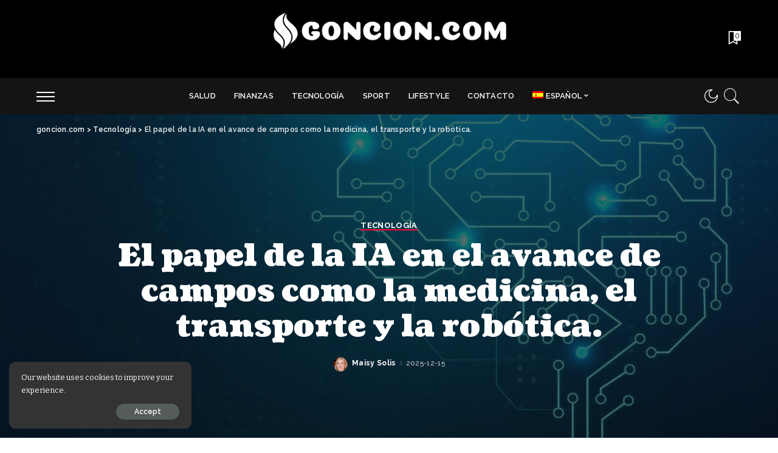

--- FILE ---
content_type: text/html; charset=UTF-8
request_url: https://goncion.com/es/el-papel-de-la-ia-en-el-avance-de-campos-como-la-medicina-el-transporte-y-la-robotica/
body_size: 28130
content:
<!DOCTYPE html>
<html lang="es-ES">
<head>
    <meta charset="UTF-8">
    <meta http-equiv="X-UA-Compatible" content="IE=edge">
    <meta name="viewport" content="width=device-width, initial-scale=1">
    <link rel="profile" href="https://gmpg.org/xfn/11">
	<meta name='robots' content='index, follow, max-image-preview:large, max-snippet:-1, max-video-preview:-1' />
<link rel="preconnect" href="https://fonts.gstatic.com" crossorigin><link rel="preload" as="style" onload="this.onload=null;this.rel='stylesheet'" href="https://fonts.googleapis.com/css?family=Bitter%3A100%2C200%2C300%2C400%2C500%2C600%2C700%2C800%2C900%2C100italic%2C200italic%2C300italic%2C400italic%2C500italic%2C600italic%2C700italic%2C800italic%2C900italic%7CCoustard%3A900%2C400%7CRaleway%3A600%2C700%2C400%2C500%7CMontserrat%3A500&amp;display=swap" crossorigin><noscript><link rel="stylesheet" href="https://fonts.googleapis.com/css?family=Bitter%3A100%2C200%2C300%2C400%2C500%2C600%2C700%2C800%2C900%2C100italic%2C200italic%2C300italic%2C400italic%2C500italic%2C600italic%2C700italic%2C800italic%2C900italic%7CCoustard%3A900%2C400%7CRaleway%3A600%2C700%2C400%2C500%7CMontserrat%3A500&amp;display=swap"></noscript><link rel="alternate" hreflang="en" href="https://goncion.com/the-role-of-ai-in-advancing-fields-such-as-medicine-transportation-and-robotics/" />
<link rel="alternate" hreflang="pl" href="https://goncion.com/pl/rola-ai-w-rozwoju-takich-dziedzin-jak-medycyna-transport-i-robotyka/" />
<link rel="alternate" hreflang="uk" href="https://goncion.com/uk/rol-shtuchnogo-intelektu-v-rozvytku-takyh-galuzej-yak-medyczyna-transport-i-robototehnika/" />
<link rel="alternate" hreflang="fr" href="https://goncion.com/fr/le-role-de-lia-dans-lavancement-de-domaines-tels-que-la-medecine-les-transports-et-la-robotique/" />
<link rel="alternate" hreflang="de" href="https://goncion.com/de/die-rolle-der-ki-bei-der-weiterentwicklung-von-bereichen-wie-medizin-verkehr-und-robotik/" />
<link rel="alternate" hreflang="it" href="https://goncion.com/it/il-ruolo-dellia-nel-progresso-di-campi-come-la-medicina-i-trasporti-e-la-robotica/" />
<link rel="alternate" hreflang="ru" href="https://goncion.com/ru/rol-iskusstvennogo-intellekta-v-razvitii-takih-oblastej-kak-mediczina-transport-i-robototehnika/" />
<link rel="alternate" hreflang="es" href="https://goncion.com/es/el-papel-de-la-ia-en-el-avance-de-campos-como-la-medicina-el-transporte-y-la-robotica/" />
<link rel="alternate" hreflang="x-default" href="https://goncion.com/the-role-of-ai-in-advancing-fields-such-as-medicine-transportation-and-robotics/" />

	<!-- This site is optimized with the Yoast SEO plugin v20.2.1 - https://yoast.com/wordpress/plugins/seo/ -->
	<title>El papel de la IA en el avance de la medicina, el transporte y la robótica.</title>
	<meta name="description" content="Descubra cómo la Inteligencia Artificial (IA) está revolucionando los sectores de la medicina, el transporte y la robótica. Descubra cómo la IA está permitiendo a los profesionales médicos diagnosticar y tratar enfermedades complejas, a los profesionales del transporte planificar viajes y evitar el tráfico, y a los expertos en robótica crear robots más inteligentes...." />
	<link rel="canonical" href="https://goncion.com/es/el-papel-de-la-ia-en-el-avance-de-campos-como-la-medicina-el-transporte-y-la-robotica/" />
	<meta property="og:locale" content="es_ES" />
	<meta property="og:type" content="article" />
	<meta property="og:title" content="El papel de la IA en el avance de la medicina, el transporte y la robótica." />
	<meta property="og:description" content="Descubra cómo la Inteligencia Artificial (IA) está revolucionando los sectores de la medicina, el transporte y la robótica. Descubra cómo la IA está permitiendo a los profesionales médicos diagnosticar y tratar enfermedades complejas, a los profesionales del transporte planificar viajes y evitar el tráfico, y a los expertos en robótica crear robots más inteligentes...." />
	<meta property="og:url" content="https://goncion.com/es/el-papel-de-la-ia-en-el-avance-de-campos-como-la-medicina-el-transporte-y-la-robotica/" />
	<meta property="og:site_name" content="goncion.com" />
	<meta property="article:published_time" content="2025-12-15T17:16:12+00:00" />
	<meta property="og:image" content="https://goncion.com/wp-content/uploads/2023/03/ai-5.jpg" />
	<meta property="og:image:width" content="1500" />
	<meta property="og:image:height" content="1000" />
	<meta property="og:image:type" content="image/jpeg" />
	<meta name="author" content="Maisy Solis" />
	<meta name="twitter:card" content="summary_large_image" />
	<meta name="twitter:label1" content="Escrito por" />
	<meta name="twitter:data1" content="Maisy Solis" />
	<meta name="twitter:label2" content="Tiempo de lectura" />
	<meta name="twitter:data2" content="2 minutos" />
	<script type="application/ld+json" class="yoast-schema-graph">{"@context":"https://schema.org","@graph":[{"@type":"Article","@id":"https://goncion.com/es/el-papel-de-la-ia-en-el-avance-de-campos-como-la-medicina-el-transporte-y-la-robotica/#article","isPartOf":{"@id":"https://goncion.com/es/el-papel-de-la-ia-en-el-avance-de-campos-como-la-medicina-el-transporte-y-la-robotica/"},"author":{"name":"Maisy Solis","@id":"https://goncion.com/es/#/schema/person/16cd2eece821e958ec3bcf7ca91ca8f6"},"headline":"El papel de la IA en el avance de campos como la medicina, el transporte y la robótica.","datePublished":"2025-12-15T17:16:12+00:00","dateModified":"2025-12-15T17:16:12+00:00","mainEntityOfPage":{"@id":"https://goncion.com/es/el-papel-de-la-ia-en-el-avance-de-campos-como-la-medicina-el-transporte-y-la-robotica/"},"wordCount":433,"publisher":{"@id":"https://goncion.com/es/#organization"},"image":{"@id":"https://goncion.com/es/el-papel-de-la-ia-en-el-avance-de-campos-como-la-medicina-el-transporte-y-la-robotica/#primaryimage"},"thumbnailUrl":"https://goncion.com/wp-content/uploads/2023/03/ai-5.jpg","articleSection":["Tecnología"],"inLanguage":"es"},{"@type":"WebPage","@id":"https://goncion.com/es/el-papel-de-la-ia-en-el-avance-de-campos-como-la-medicina-el-transporte-y-la-robotica/","url":"https://goncion.com/es/el-papel-de-la-ia-en-el-avance-de-campos-como-la-medicina-el-transporte-y-la-robotica/","name":"El papel de la IA en el avance de la medicina, el transporte y la robótica.","isPartOf":{"@id":"https://goncion.com/es/#website"},"primaryImageOfPage":{"@id":"https://goncion.com/es/el-papel-de-la-ia-en-el-avance-de-campos-como-la-medicina-el-transporte-y-la-robotica/#primaryimage"},"image":{"@id":"https://goncion.com/es/el-papel-de-la-ia-en-el-avance-de-campos-como-la-medicina-el-transporte-y-la-robotica/#primaryimage"},"thumbnailUrl":"https://goncion.com/wp-content/uploads/2023/03/ai-5.jpg","datePublished":"2025-12-15T17:16:12+00:00","dateModified":"2025-12-15T17:16:12+00:00","description":"Descubra cómo la Inteligencia Artificial (IA) está revolucionando los sectores de la medicina, el transporte y la robótica. Descubra cómo la IA está permitiendo a los profesionales médicos diagnosticar y tratar enfermedades complejas, a los profesionales del transporte planificar viajes y evitar el tráfico, y a los expertos en robótica crear robots más inteligentes....","breadcrumb":{"@id":"https://goncion.com/es/el-papel-de-la-ia-en-el-avance-de-campos-como-la-medicina-el-transporte-y-la-robotica/#breadcrumb"},"inLanguage":"es","potentialAction":[{"@type":"ReadAction","target":["https://goncion.com/es/el-papel-de-la-ia-en-el-avance-de-campos-como-la-medicina-el-transporte-y-la-robotica/"]}]},{"@type":"ImageObject","inLanguage":"es","@id":"https://goncion.com/es/el-papel-de-la-ia-en-el-avance-de-campos-como-la-medicina-el-transporte-y-la-robotica/#primaryimage","url":"https://goncion.com/wp-content/uploads/2023/03/ai-5.jpg","contentUrl":"https://goncion.com/wp-content/uploads/2023/03/ai-5.jpg","width":1500,"height":1000,"caption":"El papel de la IA en el avance de campos como la medicina"},{"@type":"BreadcrumbList","@id":"https://goncion.com/es/el-papel-de-la-ia-en-el-avance-de-campos-como-la-medicina-el-transporte-y-la-robotica/#breadcrumb","itemListElement":[{"@type":"ListItem","position":1,"name":"Home","item":"https://goncion.com/es/"},{"@type":"ListItem","position":2,"name":"El papel de la IA en el avance de campos como la medicina, el transporte y la robótica."}]},{"@type":"WebSite","@id":"https://goncion.com/es/#website","url":"https://goncion.com/es/","name":"goncion.com","description":"","publisher":{"@id":"https://goncion.com/es/#organization"},"potentialAction":[{"@type":"SearchAction","target":{"@type":"EntryPoint","urlTemplate":"https://goncion.com/es/?s={search_term_string}"},"query-input":"required name=search_term_string"}],"inLanguage":"es"},{"@type":"Organization","@id":"https://goncion.com/es/#organization","name":"goncion.com","alternateName":"goncion.com","url":"https://goncion.com/es/","logo":{"@type":"ImageObject","inLanguage":"es","@id":"https://goncion.com/es/#/schema/logo/image/","url":"https://goncion.com/wp-content/uploads/2023/03/goncioncom-website-favicon-black-1.png","contentUrl":"https://goncion.com/wp-content/uploads/2023/03/goncioncom-website-favicon-black-1.png","width":128,"height":128,"caption":"goncion.com"},"image":{"@id":"https://goncion.com/es/#/schema/logo/image/"}},{"@type":"Person","@id":"https://goncion.com/es/#/schema/person/16cd2eece821e958ec3bcf7ca91ca8f6","name":"Maisy Solis","image":{"@type":"ImageObject","inLanguage":"es","@id":"https://goncion.com/es/#/schema/person/image/","url":"https://secure.gravatar.com/avatar/6ec10233c6bea081bfc8c567fcd3850c?s=96&d=mm&r=g","contentUrl":"https://secure.gravatar.com/avatar/6ec10233c6bea081bfc8c567fcd3850c?s=96&d=mm&r=g","caption":"Maisy Solis"},"sameAs":["https://goncion.com"],"url":"https://goncion.com/es/author/maisolis/"}]}</script>
	<!-- / Yoast SEO plugin. -->


<link rel='dns-prefetch' href='//fonts.googleapis.com' />
<link rel="alternate" type="application/rss+xml" title="goncion.com &raquo; Feed" href="https://goncion.com/es/feed/" />
<link rel="alternate" type="application/rss+xml" title="goncion.com &raquo; Feed de los comentarios" href="https://goncion.com/es/comments/feed/" />
<link rel="alternate" type="application/rss+xml" title="goncion.com &raquo; Comentario El papel de la IA en el avance de campos como la medicina, el transporte y la robótica. del feed" href="https://goncion.com/es/el-papel-de-la-ia-en-el-avance-de-campos-como-la-medicina-el-transporte-y-la-robotica/feed/" />
            <link rel="pingback" href="https://goncion.com/xmlrpc.php"/>
		<script type="application/ld+json">{"@context":"https://schema.org","@type":"Organization","legalName":"goncion.com","url":"https://goncion.com/es/","logo":"https://goncion.com/wp-content/uploads/2023/03/goncioncom-high-resolution-logo-white-on-transparent-background.png"}</script>
<script>
window._wpemojiSettings = {"baseUrl":"https:\/\/s.w.org\/images\/core\/emoji\/14.0.0\/72x72\/","ext":".png","svgUrl":"https:\/\/s.w.org\/images\/core\/emoji\/14.0.0\/svg\/","svgExt":".svg","source":{"concatemoji":"https:\/\/goncion.com\/wp-includes\/js\/wp-emoji-release.min.js?ver=6.1.1"}};
/*! This file is auto-generated */
!function(e,a,t){var n,r,o,i=a.createElement("canvas"),p=i.getContext&&i.getContext("2d");function s(e,t){var a=String.fromCharCode,e=(p.clearRect(0,0,i.width,i.height),p.fillText(a.apply(this,e),0,0),i.toDataURL());return p.clearRect(0,0,i.width,i.height),p.fillText(a.apply(this,t),0,0),e===i.toDataURL()}function c(e){var t=a.createElement("script");t.src=e,t.defer=t.type="text/javascript",a.getElementsByTagName("head")[0].appendChild(t)}for(o=Array("flag","emoji"),t.supports={everything:!0,everythingExceptFlag:!0},r=0;r<o.length;r++)t.supports[o[r]]=function(e){if(p&&p.fillText)switch(p.textBaseline="top",p.font="600 32px Arial",e){case"flag":return s([127987,65039,8205,9895,65039],[127987,65039,8203,9895,65039])?!1:!s([55356,56826,55356,56819],[55356,56826,8203,55356,56819])&&!s([55356,57332,56128,56423,56128,56418,56128,56421,56128,56430,56128,56423,56128,56447],[55356,57332,8203,56128,56423,8203,56128,56418,8203,56128,56421,8203,56128,56430,8203,56128,56423,8203,56128,56447]);case"emoji":return!s([129777,127995,8205,129778,127999],[129777,127995,8203,129778,127999])}return!1}(o[r]),t.supports.everything=t.supports.everything&&t.supports[o[r]],"flag"!==o[r]&&(t.supports.everythingExceptFlag=t.supports.everythingExceptFlag&&t.supports[o[r]]);t.supports.everythingExceptFlag=t.supports.everythingExceptFlag&&!t.supports.flag,t.DOMReady=!1,t.readyCallback=function(){t.DOMReady=!0},t.supports.everything||(n=function(){t.readyCallback()},a.addEventListener?(a.addEventListener("DOMContentLoaded",n,!1),e.addEventListener("load",n,!1)):(e.attachEvent("onload",n),a.attachEvent("onreadystatechange",function(){"complete"===a.readyState&&t.readyCallback()})),(e=t.source||{}).concatemoji?c(e.concatemoji):e.wpemoji&&e.twemoji&&(c(e.twemoji),c(e.wpemoji)))}(window,document,window._wpemojiSettings);
</script>
<style>
img.wp-smiley,
img.emoji {
	display: inline !important;
	border: none !important;
	box-shadow: none !important;
	height: 1em !important;
	width: 1em !important;
	margin: 0 0.07em !important;
	vertical-align: -0.1em !important;
	background: none !important;
	padding: 0 !important;
}
</style>
	<link rel='stylesheet' id='wp-block-library-css' href='https://goncion.com/wp-includes/css/dist/block-library/style.min.css?ver=6.1.1' media='all' />
<link rel='stylesheet' id='classic-theme-styles-css' href='https://goncion.com/wp-includes/css/classic-themes.min.css?ver=1' media='all' />
<style id='global-styles-inline-css'>
body{--wp--preset--color--black: #000000;--wp--preset--color--cyan-bluish-gray: #abb8c3;--wp--preset--color--white: #ffffff;--wp--preset--color--pale-pink: #f78da7;--wp--preset--color--vivid-red: #cf2e2e;--wp--preset--color--luminous-vivid-orange: #ff6900;--wp--preset--color--luminous-vivid-amber: #fcb900;--wp--preset--color--light-green-cyan: #7bdcb5;--wp--preset--color--vivid-green-cyan: #00d084;--wp--preset--color--pale-cyan-blue: #8ed1fc;--wp--preset--color--vivid-cyan-blue: #0693e3;--wp--preset--color--vivid-purple: #9b51e0;--wp--preset--gradient--vivid-cyan-blue-to-vivid-purple: linear-gradient(135deg,rgba(6,147,227,1) 0%,rgb(155,81,224) 100%);--wp--preset--gradient--light-green-cyan-to-vivid-green-cyan: linear-gradient(135deg,rgb(122,220,180) 0%,rgb(0,208,130) 100%);--wp--preset--gradient--luminous-vivid-amber-to-luminous-vivid-orange: linear-gradient(135deg,rgba(252,185,0,1) 0%,rgba(255,105,0,1) 100%);--wp--preset--gradient--luminous-vivid-orange-to-vivid-red: linear-gradient(135deg,rgba(255,105,0,1) 0%,rgb(207,46,46) 100%);--wp--preset--gradient--very-light-gray-to-cyan-bluish-gray: linear-gradient(135deg,rgb(238,238,238) 0%,rgb(169,184,195) 100%);--wp--preset--gradient--cool-to-warm-spectrum: linear-gradient(135deg,rgb(74,234,220) 0%,rgb(151,120,209) 20%,rgb(207,42,186) 40%,rgb(238,44,130) 60%,rgb(251,105,98) 80%,rgb(254,248,76) 100%);--wp--preset--gradient--blush-light-purple: linear-gradient(135deg,rgb(255,206,236) 0%,rgb(152,150,240) 100%);--wp--preset--gradient--blush-bordeaux: linear-gradient(135deg,rgb(254,205,165) 0%,rgb(254,45,45) 50%,rgb(107,0,62) 100%);--wp--preset--gradient--luminous-dusk: linear-gradient(135deg,rgb(255,203,112) 0%,rgb(199,81,192) 50%,rgb(65,88,208) 100%);--wp--preset--gradient--pale-ocean: linear-gradient(135deg,rgb(255,245,203) 0%,rgb(182,227,212) 50%,rgb(51,167,181) 100%);--wp--preset--gradient--electric-grass: linear-gradient(135deg,rgb(202,248,128) 0%,rgb(113,206,126) 100%);--wp--preset--gradient--midnight: linear-gradient(135deg,rgb(2,3,129) 0%,rgb(40,116,252) 100%);--wp--preset--duotone--dark-grayscale: url('#wp-duotone-dark-grayscale');--wp--preset--duotone--grayscale: url('#wp-duotone-grayscale');--wp--preset--duotone--purple-yellow: url('#wp-duotone-purple-yellow');--wp--preset--duotone--blue-red: url('#wp-duotone-blue-red');--wp--preset--duotone--midnight: url('#wp-duotone-midnight');--wp--preset--duotone--magenta-yellow: url('#wp-duotone-magenta-yellow');--wp--preset--duotone--purple-green: url('#wp-duotone-purple-green');--wp--preset--duotone--blue-orange: url('#wp-duotone-blue-orange');--wp--preset--font-size--small: 13px;--wp--preset--font-size--medium: 20px;--wp--preset--font-size--large: 36px;--wp--preset--font-size--x-large: 42px;--wp--preset--spacing--20: 0.44rem;--wp--preset--spacing--30: 0.67rem;--wp--preset--spacing--40: 1rem;--wp--preset--spacing--50: 1.5rem;--wp--preset--spacing--60: 2.25rem;--wp--preset--spacing--70: 3.38rem;--wp--preset--spacing--80: 5.06rem;}:where(.is-layout-flex){gap: 0.5em;}body .is-layout-flow > .alignleft{float: left;margin-inline-start: 0;margin-inline-end: 2em;}body .is-layout-flow > .alignright{float: right;margin-inline-start: 2em;margin-inline-end: 0;}body .is-layout-flow > .aligncenter{margin-left: auto !important;margin-right: auto !important;}body .is-layout-constrained > .alignleft{float: left;margin-inline-start: 0;margin-inline-end: 2em;}body .is-layout-constrained > .alignright{float: right;margin-inline-start: 2em;margin-inline-end: 0;}body .is-layout-constrained > .aligncenter{margin-left: auto !important;margin-right: auto !important;}body .is-layout-constrained > :where(:not(.alignleft):not(.alignright):not(.alignfull)){max-width: var(--wp--style--global--content-size);margin-left: auto !important;margin-right: auto !important;}body .is-layout-constrained > .alignwide{max-width: var(--wp--style--global--wide-size);}body .is-layout-flex{display: flex;}body .is-layout-flex{flex-wrap: wrap;align-items: center;}body .is-layout-flex > *{margin: 0;}:where(.wp-block-columns.is-layout-flex){gap: 2em;}.has-black-color{color: var(--wp--preset--color--black) !important;}.has-cyan-bluish-gray-color{color: var(--wp--preset--color--cyan-bluish-gray) !important;}.has-white-color{color: var(--wp--preset--color--white) !important;}.has-pale-pink-color{color: var(--wp--preset--color--pale-pink) !important;}.has-vivid-red-color{color: var(--wp--preset--color--vivid-red) !important;}.has-luminous-vivid-orange-color{color: var(--wp--preset--color--luminous-vivid-orange) !important;}.has-luminous-vivid-amber-color{color: var(--wp--preset--color--luminous-vivid-amber) !important;}.has-light-green-cyan-color{color: var(--wp--preset--color--light-green-cyan) !important;}.has-vivid-green-cyan-color{color: var(--wp--preset--color--vivid-green-cyan) !important;}.has-pale-cyan-blue-color{color: var(--wp--preset--color--pale-cyan-blue) !important;}.has-vivid-cyan-blue-color{color: var(--wp--preset--color--vivid-cyan-blue) !important;}.has-vivid-purple-color{color: var(--wp--preset--color--vivid-purple) !important;}.has-black-background-color{background-color: var(--wp--preset--color--black) !important;}.has-cyan-bluish-gray-background-color{background-color: var(--wp--preset--color--cyan-bluish-gray) !important;}.has-white-background-color{background-color: var(--wp--preset--color--white) !important;}.has-pale-pink-background-color{background-color: var(--wp--preset--color--pale-pink) !important;}.has-vivid-red-background-color{background-color: var(--wp--preset--color--vivid-red) !important;}.has-luminous-vivid-orange-background-color{background-color: var(--wp--preset--color--luminous-vivid-orange) !important;}.has-luminous-vivid-amber-background-color{background-color: var(--wp--preset--color--luminous-vivid-amber) !important;}.has-light-green-cyan-background-color{background-color: var(--wp--preset--color--light-green-cyan) !important;}.has-vivid-green-cyan-background-color{background-color: var(--wp--preset--color--vivid-green-cyan) !important;}.has-pale-cyan-blue-background-color{background-color: var(--wp--preset--color--pale-cyan-blue) !important;}.has-vivid-cyan-blue-background-color{background-color: var(--wp--preset--color--vivid-cyan-blue) !important;}.has-vivid-purple-background-color{background-color: var(--wp--preset--color--vivid-purple) !important;}.has-black-border-color{border-color: var(--wp--preset--color--black) !important;}.has-cyan-bluish-gray-border-color{border-color: var(--wp--preset--color--cyan-bluish-gray) !important;}.has-white-border-color{border-color: var(--wp--preset--color--white) !important;}.has-pale-pink-border-color{border-color: var(--wp--preset--color--pale-pink) !important;}.has-vivid-red-border-color{border-color: var(--wp--preset--color--vivid-red) !important;}.has-luminous-vivid-orange-border-color{border-color: var(--wp--preset--color--luminous-vivid-orange) !important;}.has-luminous-vivid-amber-border-color{border-color: var(--wp--preset--color--luminous-vivid-amber) !important;}.has-light-green-cyan-border-color{border-color: var(--wp--preset--color--light-green-cyan) !important;}.has-vivid-green-cyan-border-color{border-color: var(--wp--preset--color--vivid-green-cyan) !important;}.has-pale-cyan-blue-border-color{border-color: var(--wp--preset--color--pale-cyan-blue) !important;}.has-vivid-cyan-blue-border-color{border-color: var(--wp--preset--color--vivid-cyan-blue) !important;}.has-vivid-purple-border-color{border-color: var(--wp--preset--color--vivid-purple) !important;}.has-vivid-cyan-blue-to-vivid-purple-gradient-background{background: var(--wp--preset--gradient--vivid-cyan-blue-to-vivid-purple) !important;}.has-light-green-cyan-to-vivid-green-cyan-gradient-background{background: var(--wp--preset--gradient--light-green-cyan-to-vivid-green-cyan) !important;}.has-luminous-vivid-amber-to-luminous-vivid-orange-gradient-background{background: var(--wp--preset--gradient--luminous-vivid-amber-to-luminous-vivid-orange) !important;}.has-luminous-vivid-orange-to-vivid-red-gradient-background{background: var(--wp--preset--gradient--luminous-vivid-orange-to-vivid-red) !important;}.has-very-light-gray-to-cyan-bluish-gray-gradient-background{background: var(--wp--preset--gradient--very-light-gray-to-cyan-bluish-gray) !important;}.has-cool-to-warm-spectrum-gradient-background{background: var(--wp--preset--gradient--cool-to-warm-spectrum) !important;}.has-blush-light-purple-gradient-background{background: var(--wp--preset--gradient--blush-light-purple) !important;}.has-blush-bordeaux-gradient-background{background: var(--wp--preset--gradient--blush-bordeaux) !important;}.has-luminous-dusk-gradient-background{background: var(--wp--preset--gradient--luminous-dusk) !important;}.has-pale-ocean-gradient-background{background: var(--wp--preset--gradient--pale-ocean) !important;}.has-electric-grass-gradient-background{background: var(--wp--preset--gradient--electric-grass) !important;}.has-midnight-gradient-background{background: var(--wp--preset--gradient--midnight) !important;}.has-small-font-size{font-size: var(--wp--preset--font-size--small) !important;}.has-medium-font-size{font-size: var(--wp--preset--font-size--medium) !important;}.has-large-font-size{font-size: var(--wp--preset--font-size--large) !important;}.has-x-large-font-size{font-size: var(--wp--preset--font-size--x-large) !important;}
.wp-block-navigation a:where(:not(.wp-element-button)){color: inherit;}
:where(.wp-block-columns.is-layout-flex){gap: 2em;}
.wp-block-pullquote{font-size: 1.5em;line-height: 1.6;}
</style>
<link rel='stylesheet' id='wpml-menu-item-0-css' href='//goncion.com/wp-content/plugins/sitepress-multilingual-cms/templates/language-switchers/menu-item/style.min.css?ver=1' media='all' />
<link rel='stylesheet' id='pixwell-main-css' href='https://goncion.com/wp-content/themes/pixwell/assets/css/main.css?ver=10.5' media='all' />
<style id='pixwell-main-inline-css'>
html {font-family:Bitter;}h1, .h1 {font-family:Coustard;font-weight:900;}h2, .h2 {font-family:Coustard;font-weight:900;}h3, .h3 {font-family:Coustard;font-weight:900;}h4, .h4 {font-family:Coustard;font-weight:900;}h5, .h5 {font-family:Coustard;font-weight:900;}h6, .h6 {font-family:Coustard;font-weight:400;}.single-tagline h6 {font-family:Raleway;font-weight:600;}.p-wrap .entry-summary, .twitter-content.entry-summary, .author-description, .rssSummary, .rb-sdesc {font-family:Bitter;}.p-cat-info {font-family:Raleway;font-weight:700;text-transform:uppercase;font-size:13px;}.p-meta-info, .wp-block-latest-posts__post-date {font-family:Raleway;font-weight:400;font-size:12px;}.meta-info-author.meta-info-el {font-family:Raleway;}.breadcrumb {font-family:Raleway;}.footer-menu-inner {font-family:Coustard;font-weight:900;text-transform:uppercase;font-size:12px;letter-spacing:0.7px;}.topbar-wrap {}.topbar-menu-wrap {}.main-menu > li > a, .off-canvas-menu > li > a {font-family:Raleway;font-weight:600;text-transform:uppercase;font-size:13px;}.main-menu .sub-menu:not(.sub-mega), .off-canvas-menu .sub-menu {font-family:Raleway;font-weight:500;font-size:12px;}.is-logo-text .logo-title {}.block-title, .block-header .block-title {}.ajax-quick-filter, .block-view-more {}.widget-title, .widget .widget-title {}body .widget.widget_nav_menu .menu-item {}body.boxed {background-color : #fafafa;background-repeat : no-repeat;background-size : cover;background-attachment : fixed;background-position : center center;}.header-6 .banner-wrap {background-color : #000000;}.footer-wrap:before {background-color : #141414;; content: ""; position: absolute; left: 0; top: 0; width: 100%; height: 100%;}.header-9 .banner-wrap { }.topline-wrap {height: 2px}.navbar-wrap:not(.transparent-navbar-wrap), #mobile-sticky-nav, #amp-navbar {background-color: #141414;}[data-theme="dark"] .navbar-wrap:not(.transparent-navbar-wrap) {background-color: unset; background-image: unset;}.navbar-border-holder { border: none }.navbar-wrap:not(.transparent-navbar-wrap), #mobile-sticky-nav, #amp-navbar {color: #ffffff;}.fw-mega-cat.is-dark-text, .transparent-navbar-wrap .fw-mega-cat.is-dark-text .entry-title { color: #333; }.header-wrap .navbar-wrap:not(.transparent-navbar-wrap) .cart-counter, .header-wrap:not(.header-float) .navbar-wrap .rb-counter,.header-wrap:not(.header-float) .is-light-text .rb-counter, .header-float .section-sticky .rb-counter {background-color: #ffffff;}.header-5 .btn-toggle-wrap, .header-5 .section-sticky .logo-wrap,.header-5 .main-menu > li > a, .header-5 .navbar-right {color: #ffffff;}.navbar-wrap .navbar-social a:hover {color: #ffffff;opacity: .7; }.header-wrap .navbar-wrap:not(.transparent-navbar-wrap) .rb-counter,.header-wrap:not(.header-float) .navbar-wrap .rb-counter, .header-wrap:not(.header-float) .is-light-text .rb-counter { color: #141414; }.main-menu .sub-menu {background-color: #141414;}.main-menu .sub-menu:not(.mega-category) { color: #ffffff;}.main-menu > li.menu-item-has-children > .sub-menu:before {display: none;}[data-theme="dark"] .main-menu .sub-menu {}[data-theme="dark"] .main-menu > li.menu-item-has-children > .sub-menu:before {}.mobile-nav-inner {}.off-canvas-wrap, .amp-canvas-wrap { background-color: #00173b !important; }a.off-canvas-logo img { max-height: 90px; }.navbar-border-holder {border-width: 2px; }:root {--g-color: #ff003c}.cat-icon-round .cat-info-el.cat-info-id-1,.cat-icon-radius .cat-info-el.cat-info-id-1,.cat-dot-el.cat-info-id-1,.cat-icon-square .cat-info-el.cat-info-id-1:before{ background-color: #a8b7c4}.cat-icon-line .cat-info-el.cat-info-id-1{ border-color: #a8b7c4}.fw-category-1 .cat-list-item.cat-id-1 a:hover .cat-list-name,.fw-category-1.is-light-text .cat-list-item.cat-id-1 a:hover .cat-list-name{ color: #a8b7c4}body.category.category-1 .category-header .header-holder{ background-color: #a8b7c4}.tipsy, .additional-meta, .sponsor-label, .sponsor-link, .entry-footer .tag-label,.box-nav .nav-label, .left-article-label, .share-label, .rss-date,.wp-block-latest-posts__post-date, .wp-block-latest-comments__comment-date,.image-caption, .wp-caption-text, .gallery-caption, .entry-content .wp-block-audio figcaption,.entry-content .wp-block-video figcaption, .entry-content .wp-block-image figcaption,.entry-content .wp-block-gallery .blocks-gallery-image figcaption,.entry-content .wp-block-gallery .blocks-gallery-item figcaption,.subscribe-content .desc, .follower-el .right-el, .author-job, .comment-metadata{ font-family: Raleway; }.tipsy, .additional-meta, .sponsor-label, .entry-footer .tag-label,.box-nav .nav-label, .left-article-label, .share-label, .rss-date,.wp-block-latest-posts__post-date, .wp-block-latest-comments__comment-date,.image-caption, .wp-caption-text, .gallery-caption, .entry-content .wp-block-audio figcaption,.entry-content .wp-block-video figcaption, .entry-content .wp-block-image figcaption,.entry-content .wp-block-gallery .blocks-gallery-image figcaption,.entry-content .wp-block-gallery .blocks-gallery-item figcaption,.subscribe-content .desc, .follower-el .right-el, .author-job, .comment-metadata{ font-weight: 400; }.tipsy, .additional-meta, .sponsor-label, .sponsor-link, .entry-footer .tag-label,.box-nav .nav-label, .left-article-label, .share-label, .rss-date,.wp-block-latest-posts__post-date, .wp-block-latest-comments__comment-date,.subscribe-content .desc, .author-job{ font-size: 12px; }.image-caption, .wp-caption-text, .gallery-caption, .entry-content .wp-block-audio figcaption,.entry-content .wp-block-video figcaption, .entry-content .wp-block-image figcaption,.entry-content .wp-block-gallery .blocks-gallery-image figcaption,.entry-content .wp-block-gallery .blocks-gallery-item figcaption,.comment-metadata, .follower-el .right-el{ font-size: 13px; }.sponsor-link{ font-family: Raleway; }.entry-footer a, .tagcloud a, .entry-footer .source, .entry-footer .via-el{ font-family: Raleway; }.entry-footer a, .tagcloud a, .entry-footer .source, .entry-footer .via-el{ font-weight: 700; }.entry-footer a, .tagcloud a, .entry-footer .source, .entry-footer .via-el{ font-size: 13px !important; }.entry-footer a, .tagcloud a, .entry-footer .source, .entry-footer .via-el{ text-transform: uppercase; }.p-link, .rb-cookie .cookie-accept, a.comment-reply-link, .comment-list .comment-reply-title small a,.banner-btn a, .headerstrip-btn a, input[type="submit"], button, .pagination-wrap, .cta-btn, .rb-btn{ font-family: Raleway; }select, textarea, input[type="text"], input[type="tel"], input[type="email"], input[type="url"],input[type="search"], input[type="number"]{ font-family: Raleway; }.widget_recent_comments .recentcomments > a:last-child,.wp-block-latest-comments__comment-link, .wp-block-latest-posts__list a,.widget_recent_entries li, .wp-block-quote *:not(cite), blockquote *:not(cite), .widget_rss li,.wp-block-latest-posts li, .wp-block-latest-comments__comment-link{ font-family: Coustard; }.widget_recent_comments .recentcomments > a:last-child,.wp-block-latest-comments__comment-link, .wp-block-latest-posts__list a,.widget_recent_entries li, .wp-block-quote *:not(cite), blockquote *:not(cite), .widget_rss li,.wp-block-latest-posts li, .wp-block-latest-comments__comment-link{ font-weight: 900; } .widget_pages .page_item, .widget_meta li,.widget_categories .cat-item, .widget_archive li, .widget.widget_nav_menu .menu-item,.wp-block-archives-list li, .wp-block-categories-list li{ font-family: Raleway; }.widget_pages .page_item, .widget_meta li,.widget_categories .cat-item, .widget_archive li, .widget.widget_nav_menu .menu-item,.wp-block-archives-list li, .wp-block-categories-list li{ font-size: 12px; }.widget_pages .page_item, .widget_meta li,.widget_categories .cat-item, .widget_archive li, .widget.widget_nav_menu .menu-item,.wp-block-archives-list li, .wp-block-categories-list li{ font-weight: 500; }@media only screen and (max-width: 767px) {.entry-content { font-size: .90rem; }.p-wrap .entry-summary, .twitter-content.entry-summary, .element-desc, .subscribe-description, .rb-sdecs,.copyright-inner > *, .summary-content, .pros-cons-wrap ul li,.gallery-popup-content .image-popup-description > *{ font-size: .76rem; }}h2, .h2 {font-size: 27px; }h5, .h5 {font-size: 14px; }@media only screen and (max-width: 1024px) {}@media only screen and (max-width: 991px) {}@media only screen and (max-width: 767px) {h2, .h2 {font-size: 18px; }h3, .h3 {font-size: 15px; }}.wp-block-quote *:not(cite), blockquote *:not(cite) {font-family:Coustard;font-weight:900;}
</style>

<script src='https://goncion.com/wp-includes/js/jquery/jquery.min.js?ver=3.6.1' id='jquery-core-js'></script>
<script src='https://goncion.com/wp-includes/js/jquery/jquery-migrate.min.js?ver=3.3.2' id='jquery-migrate-js'></script>
<script id='wpml-cookie-js-extra'>
var wpml_cookies = {"wp-wpml_current_language":{"value":"es","expires":1,"path":"\/"}};
var wpml_cookies = {"wp-wpml_current_language":{"value":"es","expires":1,"path":"\/"}};
</script>
<script src='https://goncion.com/wp-content/plugins/sitepress-multilingual-cms/res/js/cookies/language-cookie.js?ver=4.5.13' id='wpml-cookie-js'></script>
<!--[if lt IE 9]>
<script src='https://goncion.com/wp-content/themes/pixwell/assets/js/html5shiv.min.js?ver=3.7.3' id='html5-js'></script>
<![endif]-->
<link rel="preload" href="https://goncion.com/wp-content/themes/pixwell/assets/fonts/ruby-icon.ttf" as="font" type="font/ttf" crossorigin="anonymous"> <link rel="EditURI" type="application/rsd+xml" title="RSD" href="https://goncion.com/xmlrpc.php?rsd" />
<link rel="wlwmanifest" type="application/wlwmanifest+xml" href="https://goncion.com/wp-includes/wlwmanifest.xml" />
<meta name="generator" content="WordPress 6.1.1" />
<link rel='shortlink' href='https://goncion.com/es/?p=4568' />
<link rel="alternate" type="application/json+oembed" href="https://goncion.com/es/wp-json/oembed/1.0/embed?url=https%3A%2F%2Fgoncion.com%2Fes%2Fel-papel-de-la-ia-en-el-avance-de-campos-como-la-medicina-el-transporte-y-la-robotica%2F" />
<link rel="alternate" type="text/xml+oembed" href="https://goncion.com/es/wp-json/oembed/1.0/embed?url=https%3A%2F%2Fgoncion.com%2Fes%2Fel-papel-de-la-ia-en-el-avance-de-campos-como-la-medicina-el-transporte-y-la-robotica%2F&#038;format=xml" />
<meta name="generator" content="WPML ver:4.5.13 stt:1,4,3,27,40,45,2,54;" />
<script type="application/ld+json">{"@context":"https://schema.org","@type":"WebSite","@id":"https://goncion.com/es/#website","url":"https://goncion.com/es/","name":"goncion.com","potentialAction":{"@type":"SearchAction","target":"https://goncion.com/es/?s={search_term_string}","query-input":"required name=search_term_string"}}</script>
<meta name="generator" content="Elementor 3.11.2; features: e_dom_optimization, e_optimized_assets_loading, e_optimized_css_loading, a11y_improvements, additional_custom_breakpoints; settings: css_print_method-external, google_font-enabled, font_display-swap">
            <meta property="og:title" content="El papel de la IA en el avance de campos como la medicina, el transporte y la robótica."/>
            <meta property="og:url" content="https://goncion.com/es/el-papel-de-la-ia-en-el-avance-de-campos-como-la-medicina-el-transporte-y-la-robotica/"/>
            <meta property="og:site_name" content="goncion.com"/>
			                <meta property="og:image" content="https://goncion.com/wp-content/uploads/2023/03/ai-5.jpg"/>
						                <meta property="og:type" content="article"/>
                <meta property="article:published_time" content="2025-12-15T17:16:12+00:00"/>
                <meta property="article:modified_time" content="2025-12-15T17:16:12+00:00"/>
                <meta name="author" content="Maisy Solis"/>
                <meta name="twitter:card" content="summary_large_image"/>
                <meta name="twitter:creator" content="@#"/>
                <meta name="twitter:label1" content="Written by"/>
                <meta name="twitter:data1" content="Maisy Solis"/>
				                <meta name="twitter:label2" content="Est. reading time"/>
                <meta name="twitter:data2" content="3 minutes"/>
			<script type="application/ld+json">{"@context":"http://schema.org","@type":"BreadcrumbList","itemListElement":[{"@type":"ListItem","position":3,"item":{"@id":"https://goncion.com/es/el-papel-de-la-ia-en-el-avance-de-campos-como-la-medicina-el-transporte-y-la-robotica/","name":"El papel de la IA en el avance de campos como la medicina, el transporte y la rob\u00f3tica."}},{"@type":"ListItem","position":2,"item":{"@id":"https://goncion.com/es/category/tecnologia-es/","name":"Tecnolog\u00eda"}},{"@type":"ListItem","position":1,"item":{"@id":"https://goncion.com/es/","name":"goncion.com"}}]}</script>
<link rel="icon" href="https://goncion.com/wp-content/uploads/2023/03/cropped-goncioncom-website-favicon-white-32x32.png" sizes="32x32" />
<link rel="icon" href="https://goncion.com/wp-content/uploads/2023/03/cropped-goncioncom-website-favicon-white-192x192.png" sizes="192x192" />
<link rel="apple-touch-icon" href="https://goncion.com/wp-content/uploads/2023/03/cropped-goncioncom-website-favicon-white-180x180.png" />
<meta name="msapplication-TileImage" content="https://goncion.com/wp-content/uploads/2023/03/cropped-goncioncom-website-favicon-white-270x270.png" />
		<style id="wp-custom-css">
			img.logo-default {
     max-height: 90px !important;
}		</style>
		
<!-- Google tag (gtag.js) -->
<script async src="https://www.googletagmanager.com/gtag/js?id=UA-242616118-47"></script>
<script>
  window.dataLayer = window.dataLayer || [];
  function gtag(){dataLayer.push(arguments);}
  gtag('js', new Date());

  gtag('config', 'UA-242616118-47');
</script>



</head>
<body class="post-template-default single single-post postid-4568 single-format-standard wp-embed-responsive elementor-default elementor-kit-2204 is-single-3 sticky-nav smart-sticky is-tooltips is-backtop block-header-dot w-header-1 cat-icon-line ele-round is-parallax-feat is-fmask mh-p-excerpt" data-theme="default">
<svg xmlns="http://www.w3.org/2000/svg" viewBox="0 0 0 0" width="0" height="0" focusable="false" role="none" style="visibility: hidden; position: absolute; left: -9999px; overflow: hidden;" ><defs><filter id="wp-duotone-dark-grayscale"><feColorMatrix color-interpolation-filters="sRGB" type="matrix" values=" .299 .587 .114 0 0 .299 .587 .114 0 0 .299 .587 .114 0 0 .299 .587 .114 0 0 " /><feComponentTransfer color-interpolation-filters="sRGB" ><feFuncR type="table" tableValues="0 0.49803921568627" /><feFuncG type="table" tableValues="0 0.49803921568627" /><feFuncB type="table" tableValues="0 0.49803921568627" /><feFuncA type="table" tableValues="1 1" /></feComponentTransfer><feComposite in2="SourceGraphic" operator="in" /></filter></defs></svg><svg xmlns="http://www.w3.org/2000/svg" viewBox="0 0 0 0" width="0" height="0" focusable="false" role="none" style="visibility: hidden; position: absolute; left: -9999px; overflow: hidden;" ><defs><filter id="wp-duotone-grayscale"><feColorMatrix color-interpolation-filters="sRGB" type="matrix" values=" .299 .587 .114 0 0 .299 .587 .114 0 0 .299 .587 .114 0 0 .299 .587 .114 0 0 " /><feComponentTransfer color-interpolation-filters="sRGB" ><feFuncR type="table" tableValues="0 1" /><feFuncG type="table" tableValues="0 1" /><feFuncB type="table" tableValues="0 1" /><feFuncA type="table" tableValues="1 1" /></feComponentTransfer><feComposite in2="SourceGraphic" operator="in" /></filter></defs></svg><svg xmlns="http://www.w3.org/2000/svg" viewBox="0 0 0 0" width="0" height="0" focusable="false" role="none" style="visibility: hidden; position: absolute; left: -9999px; overflow: hidden;" ><defs><filter id="wp-duotone-purple-yellow"><feColorMatrix color-interpolation-filters="sRGB" type="matrix" values=" .299 .587 .114 0 0 .299 .587 .114 0 0 .299 .587 .114 0 0 .299 .587 .114 0 0 " /><feComponentTransfer color-interpolation-filters="sRGB" ><feFuncR type="table" tableValues="0.54901960784314 0.98823529411765" /><feFuncG type="table" tableValues="0 1" /><feFuncB type="table" tableValues="0.71764705882353 0.25490196078431" /><feFuncA type="table" tableValues="1 1" /></feComponentTransfer><feComposite in2="SourceGraphic" operator="in" /></filter></defs></svg><svg xmlns="http://www.w3.org/2000/svg" viewBox="0 0 0 0" width="0" height="0" focusable="false" role="none" style="visibility: hidden; position: absolute; left: -9999px; overflow: hidden;" ><defs><filter id="wp-duotone-blue-red"><feColorMatrix color-interpolation-filters="sRGB" type="matrix" values=" .299 .587 .114 0 0 .299 .587 .114 0 0 .299 .587 .114 0 0 .299 .587 .114 0 0 " /><feComponentTransfer color-interpolation-filters="sRGB" ><feFuncR type="table" tableValues="0 1" /><feFuncG type="table" tableValues="0 0.27843137254902" /><feFuncB type="table" tableValues="0.5921568627451 0.27843137254902" /><feFuncA type="table" tableValues="1 1" /></feComponentTransfer><feComposite in2="SourceGraphic" operator="in" /></filter></defs></svg><svg xmlns="http://www.w3.org/2000/svg" viewBox="0 0 0 0" width="0" height="0" focusable="false" role="none" style="visibility: hidden; position: absolute; left: -9999px; overflow: hidden;" ><defs><filter id="wp-duotone-midnight"><feColorMatrix color-interpolation-filters="sRGB" type="matrix" values=" .299 .587 .114 0 0 .299 .587 .114 0 0 .299 .587 .114 0 0 .299 .587 .114 0 0 " /><feComponentTransfer color-interpolation-filters="sRGB" ><feFuncR type="table" tableValues="0 0" /><feFuncG type="table" tableValues="0 0.64705882352941" /><feFuncB type="table" tableValues="0 1" /><feFuncA type="table" tableValues="1 1" /></feComponentTransfer><feComposite in2="SourceGraphic" operator="in" /></filter></defs></svg><svg xmlns="http://www.w3.org/2000/svg" viewBox="0 0 0 0" width="0" height="0" focusable="false" role="none" style="visibility: hidden; position: absolute; left: -9999px; overflow: hidden;" ><defs><filter id="wp-duotone-magenta-yellow"><feColorMatrix color-interpolation-filters="sRGB" type="matrix" values=" .299 .587 .114 0 0 .299 .587 .114 0 0 .299 .587 .114 0 0 .299 .587 .114 0 0 " /><feComponentTransfer color-interpolation-filters="sRGB" ><feFuncR type="table" tableValues="0.78039215686275 1" /><feFuncG type="table" tableValues="0 0.94901960784314" /><feFuncB type="table" tableValues="0.35294117647059 0.47058823529412" /><feFuncA type="table" tableValues="1 1" /></feComponentTransfer><feComposite in2="SourceGraphic" operator="in" /></filter></defs></svg><svg xmlns="http://www.w3.org/2000/svg" viewBox="0 0 0 0" width="0" height="0" focusable="false" role="none" style="visibility: hidden; position: absolute; left: -9999px; overflow: hidden;" ><defs><filter id="wp-duotone-purple-green"><feColorMatrix color-interpolation-filters="sRGB" type="matrix" values=" .299 .587 .114 0 0 .299 .587 .114 0 0 .299 .587 .114 0 0 .299 .587 .114 0 0 " /><feComponentTransfer color-interpolation-filters="sRGB" ><feFuncR type="table" tableValues="0.65098039215686 0.40392156862745" /><feFuncG type="table" tableValues="0 1" /><feFuncB type="table" tableValues="0.44705882352941 0.4" /><feFuncA type="table" tableValues="1 1" /></feComponentTransfer><feComposite in2="SourceGraphic" operator="in" /></filter></defs></svg><svg xmlns="http://www.w3.org/2000/svg" viewBox="0 0 0 0" width="0" height="0" focusable="false" role="none" style="visibility: hidden; position: absolute; left: -9999px; overflow: hidden;" ><defs><filter id="wp-duotone-blue-orange"><feColorMatrix color-interpolation-filters="sRGB" type="matrix" values=" .299 .587 .114 0 0 .299 .587 .114 0 0 .299 .587 .114 0 0 .299 .587 .114 0 0 " /><feComponentTransfer color-interpolation-filters="sRGB" ><feFuncR type="table" tableValues="0.098039215686275 1" /><feFuncG type="table" tableValues="0 0.66274509803922" /><feFuncB type="table" tableValues="0.84705882352941 0.41960784313725" /><feFuncA type="table" tableValues="1 1" /></feComponentTransfer><feComposite in2="SourceGraphic" operator="in" /></filter></defs></svg><div id="site" class="site">
	        <aside id="off-canvas-section" class="off-canvas-wrap dark-style is-hidden">
            <div class="close-panel-wrap tooltips-n">
                <a href="#" id="off-canvas-close-btn" aria-label="Close Panel"><i class="btn-close"></i></a>
            </div>
            <div class="off-canvas-holder">
                                    <div class="off-canvas-header is-light-text">
                        <div class="header-inner">
                                                        <aside class="inner-bottom">
                                                                    <div class="inner-bottom-right">
                                        <aside class="bookmark-section">
	<a class="bookmark-link" href="#" title="Bookmarks" aria-label="Bookmarks">
		<span class="bookmark-icon"><i><svg class="svg-icon" aria-hidden="true" role="img" focusable="false" xmlns="http://www.w3.org/2000/svg" viewBox="0 0 512 512"><path fill="currentColor" d="M391.416,0H120.584c-17.778,0-32.242,14.464-32.242,32.242v460.413c0,7.016,3.798,13.477,9.924,16.895 c2.934,1.638,6.178,2.45,9.421,2.45c3.534,0,7.055-0.961,10.169-2.882l138.182-85.312l138.163,84.693 c5.971,3.669,13.458,3.817,19.564,0.387c6.107-3.418,9.892-9.872,9.892-16.875V32.242C423.657,14.464,409.194,0,391.416,0z  M384.967,457.453l-118.85-72.86c-6.229-3.817-14.07-3.798-20.28,0.032l-118.805,73.35V38.69h257.935V457.453z" /></svg></i><span class="bookmark-counter rb-counter">0</span></span>
	</a>
</aside>                                    </div>
                                                            </aside>
                        </div>
                    </div>
                                <div class="off-canvas-inner is-light-text">
                    <nav id="off-canvas-nav" class="off-canvas-nav">
                        <ul id="off-canvas-menu" class="off-canvas-menu rb-menu is-clicked"><li id="menu-item-5651" class="menu-item menu-item-type-taxonomy menu-item-object-category menu-item-5651"><a href="https://goncion.com/es/category/salud/"><span>Salud</span></a></li>
<li id="menu-item-5652" class="menu-item menu-item-type-taxonomy menu-item-object-category menu-item-5652"><a href="https://goncion.com/es/category/finanzas/"><span>Finanzas</span></a></li>
<li id="menu-item-5653" class="menu-item menu-item-type-taxonomy menu-item-object-category current-post-ancestor current-menu-parent current-post-parent menu-item-5653"><a href="https://goncion.com/es/category/tecnologia-es/"><span>Tecnología</span></a></li>
<li id="menu-item-5654" class="menu-item menu-item-type-taxonomy menu-item-object-category menu-item-5654"><a href="https://goncion.com/es/category/sport-es/"><span>Sport</span></a></li>
<li id="menu-item-5655" class="menu-item menu-item-type-taxonomy menu-item-object-category menu-item-5655"><a href="https://goncion.com/es/category/lifestyle-es/"><span>Lifestyle</span></a></li>
<li id="menu-item-5656" class="menu-item menu-item-type-post_type menu-item-object-page menu-item-5656"><a href="https://goncion.com/es/contact/"><span>Contacto</span></a></li>
<li id="menu-item-wpml-ls-187-es" class="menu-item wpml-ls-slot-187 wpml-ls-item wpml-ls-item-es wpml-ls-current-language wpml-ls-menu-item wpml-ls-last-item menu-item-type-wpml_ls_menu_item menu-item-object-wpml_ls_menu_item menu-item-has-children menu-item-wpml-ls-187-es"><a title="Español" href="https://goncion.com/es/el-papel-de-la-ia-en-el-avance-de-campos-como-la-medicina-el-transporte-y-la-robotica/"><span><img
            class="wpml-ls-flag"
            src="https://goncion.com/wp-content/plugins/sitepress-multilingual-cms/res/flags/es.png"
            alt=""
            
            
    /><span class="wpml-ls-native" lang="es">Español</span></span></a>
<ul class="sub-menu">
	<li id="menu-item-wpml-ls-187-en" class="menu-item wpml-ls-slot-187 wpml-ls-item wpml-ls-item-en wpml-ls-menu-item wpml-ls-first-item menu-item-type-wpml_ls_menu_item menu-item-object-wpml_ls_menu_item menu-item-wpml-ls-187-en"><a title="English" href="https://goncion.com/the-role-of-ai-in-advancing-fields-such-as-medicine-transportation-and-robotics/"><span><img
            class="wpml-ls-flag"
            src="https://goncion.com/wp-content/uploads/flags/en.png"
            alt=""
            
            
    /><span class="wpml-ls-native" lang="en">English</span></span></a></li>
	<li id="menu-item-wpml-ls-187-pl" class="menu-item wpml-ls-slot-187 wpml-ls-item wpml-ls-item-pl wpml-ls-menu-item menu-item-type-wpml_ls_menu_item menu-item-object-wpml_ls_menu_item menu-item-wpml-ls-187-pl"><a title="Polski" href="https://goncion.com/pl/rola-ai-w-rozwoju-takich-dziedzin-jak-medycyna-transport-i-robotyka/"><span><img
            class="wpml-ls-flag"
            src="https://goncion.com/wp-content/plugins/sitepress-multilingual-cms/res/flags/pl.png"
            alt=""
            
            
    /><span class="wpml-ls-native" lang="pl">Polski</span></span></a></li>
	<li id="menu-item-wpml-ls-187-uk" class="menu-item wpml-ls-slot-187 wpml-ls-item wpml-ls-item-uk wpml-ls-menu-item menu-item-type-wpml_ls_menu_item menu-item-object-wpml_ls_menu_item menu-item-wpml-ls-187-uk"><a title="Українська" href="https://goncion.com/uk/rol-shtuchnogo-intelektu-v-rozvytku-takyh-galuzej-yak-medyczyna-transport-i-robototehnika/"><span><img
            class="wpml-ls-flag"
            src="https://goncion.com/wp-content/uploads/flags/uk.png"
            alt=""
            
            
    /><span class="wpml-ls-native" lang="uk">Українська</span></span></a></li>
	<li id="menu-item-wpml-ls-187-fr" class="menu-item wpml-ls-slot-187 wpml-ls-item wpml-ls-item-fr wpml-ls-menu-item menu-item-type-wpml_ls_menu_item menu-item-object-wpml_ls_menu_item menu-item-wpml-ls-187-fr"><a title="Français" href="https://goncion.com/fr/le-role-de-lia-dans-lavancement-de-domaines-tels-que-la-medecine-les-transports-et-la-robotique/"><span><img
            class="wpml-ls-flag"
            src="https://goncion.com/wp-content/plugins/sitepress-multilingual-cms/res/flags/fr.png"
            alt=""
            
            
    /><span class="wpml-ls-native" lang="fr">Français</span></span></a></li>
	<li id="menu-item-wpml-ls-187-de" class="menu-item wpml-ls-slot-187 wpml-ls-item wpml-ls-item-de wpml-ls-menu-item menu-item-type-wpml_ls_menu_item menu-item-object-wpml_ls_menu_item menu-item-wpml-ls-187-de"><a title="Deutsch" href="https://goncion.com/de/die-rolle-der-ki-bei-der-weiterentwicklung-von-bereichen-wie-medizin-verkehr-und-robotik/"><span><img
            class="wpml-ls-flag"
            src="https://goncion.com/wp-content/plugins/sitepress-multilingual-cms/res/flags/de.png"
            alt=""
            
            
    /><span class="wpml-ls-native" lang="de">Deutsch</span></span></a></li>
	<li id="menu-item-wpml-ls-187-it" class="menu-item wpml-ls-slot-187 wpml-ls-item wpml-ls-item-it wpml-ls-menu-item menu-item-type-wpml_ls_menu_item menu-item-object-wpml_ls_menu_item menu-item-wpml-ls-187-it"><a title="Italiano" href="https://goncion.com/it/il-ruolo-dellia-nel-progresso-di-campi-come-la-medicina-i-trasporti-e-la-robotica/"><span><img
            class="wpml-ls-flag"
            src="https://goncion.com/wp-content/plugins/sitepress-multilingual-cms/res/flags/it.png"
            alt=""
            
            
    /><span class="wpml-ls-native" lang="it">Italiano</span></span></a></li>
	<li id="menu-item-wpml-ls-187-ru" class="menu-item wpml-ls-slot-187 wpml-ls-item wpml-ls-item-ru wpml-ls-menu-item menu-item-type-wpml_ls_menu_item menu-item-object-wpml_ls_menu_item menu-item-wpml-ls-187-ru"><a title="Русский" href="https://goncion.com/ru/rol-iskusstvennogo-intellekta-v-razvitii-takih-oblastej-kak-mediczina-transport-i-robototehnika/"><span><img
            class="wpml-ls-flag"
            src="https://goncion.com/wp-content/uploads/flags/ru.png"
            alt=""
            
            
    /><span class="wpml-ls-native" lang="ru">Русский</span></span></a></li>
</ul>
</li>
</ul>                    </nav>
                                    </div>
            </div>
        </aside>
            <div class="site-outer">
        <div class="site-mask"></div>
		<header id="site-header" class="header-wrap header-6">
	<div class="navbar-outer">
		<div class="banner-wrap is-light-text">
			<div class="rbc-container">
				<div class="rb-m20-gutter">
					<div class="banner-inner rb-row">
						<div class="rb-col-m4 banner-left">
													</div>
						<div class="rb-col-m4 banner-centered">
								<div class="logo-wrap is-logo-image site-branding">
					<a href="https://goncion.com/es/" class="logo default" title="goncion.com">
				<img decoding="async" class="logo-default logo-retina" height="456" width="2000" src="https://goncion.com/wp-content/uploads/2023/03/goncioncom-high-resolution-logo-white-on-transparent-background.png" srcset="https://goncion.com/wp-content/uploads/2023/03/goncioncom-high-resolution-logo-white-on-transparent-background.png 1x, https://goncion.com/wp-content/uploads/2023/03/goncioncom-high-resolution-logo-white-on-transparent-background.png 2x" alt="goncion.com">
			</a>
                            <a href="https://goncion.com/es/" class="logo dark" title="goncion.com">
                    <img decoding="async" class="logo-default logo-retina" height="456" width="2000" src="https://goncion.com/wp-content/uploads/2023/03/goncioncom-high-resolution-logo-white-on-transparent-background.png" srcset="https://goncion.com/wp-content/uploads/2023/03/goncioncom-high-resolution-logo-white-on-transparent-background.png 1x, https://goncion.com/wp-content/uploads/2023/03/goncioncom-high-resolution-logo-white-on-transparent-background.png 2x" alt="goncion.com">
                </a>
            			</div>
						</div>
						<div class="rb-col-m4 banner-right">
														<aside class="bookmark-section tooltips-n">
    <a class="bookmark-link" href="#" title="Bookmarks" aria-label="Bookmarks">
        <span class="bookmark-icon"><i><svg class="svg-icon" aria-hidden="true" role="img" focusable="false" xmlns="http://www.w3.org/2000/svg" viewBox="0 0 512 512"><path fill="currentColor" d="M391.416,0H120.584c-17.778,0-32.242,14.464-32.242,32.242v460.413c0,7.016,3.798,13.477,9.924,16.895 c2.934,1.638,6.178,2.45,9.421,2.45c3.534,0,7.055-0.961,10.169-2.882l138.182-85.312l138.163,84.693 c5.971,3.669,13.458,3.817,19.564,0.387c6.107-3.418,9.892-9.872,9.892-16.875V32.242C423.657,14.464,409.194,0,391.416,0z  M384.967,457.453l-118.85-72.86c-6.229-3.817-14.07-3.798-20.28,0.032l-118.805,73.35V38.69h257.935V457.453z" /></svg></i><span class="bookmark-counter rb-counter">0</span></span>
    </a>
</aside>												</div>
					</div>
				</div>
			</div>
		</div>
		<div class="navbar-wrap">
				<aside id="mobile-navbar" class="mobile-navbar">
    <div class="mobile-nav-inner rb-p20-gutter">
                    <div class="m-nav-left">
                <a href="#" class="off-canvas-trigger btn-toggle-wrap btn-toggle-bold" aria-label="menu trigger"><span class="btn-toggle"><span class="off-canvas-toggle"><span class="icon-toggle"></span></span></span></a>
            </div>
            <div class="m-nav-centered">
                	<aside class="logo-mobile-wrap is-logo-image">
		<a href="https://goncion.com/es/" class="logo-mobile logo default">
			<img height="456" width="2000" src="https://goncion.com/wp-content/uploads/2023/03/goncioncom-high-resolution-logo-white-on-transparent-background.png" alt="goncion.com">
		</a>
                    <a href="https://goncion.com/es/" class="logo-mobile logo dark">
                <img height="456" width="2000" src="https://goncion.com/wp-content/uploads/2023/03/goncioncom-high-resolution-logo-white-on-transparent-background.png" alt="goncion.com">
            </a>
        	</aside>
            </div>
            <div class="m-nav-right">
                                                    <aside class="header-dark-mode">
        <span class="dark-mode-toggle">
            <span class="mode-icons">
                <span class="dark-mode-icon mode-icon-dark"><svg class="svg-icon" aria-hidden="true" role="img" focusable="false" xmlns="http://www.w3.org/2000/svg" viewBox="0 0 512 512"><path fill="currentColor" d="M507.681,209.011c-1.297-6.991-7.324-12.111-14.433-12.262c-7.104-0.122-13.347,4.711-14.936,11.643 c-15.26,66.497-73.643,112.94-141.978,112.94c-80.321,0-145.667-65.346-145.667-145.666c0-68.335,46.443-126.718,112.942-141.976 c6.93-1.59,11.791-7.826,11.643-14.934c-0.149-7.108-5.269-13.136-12.259-14.434C287.546,1.454,271.735,0,256,0 C187.62,0,123.333,26.629,74.98,74.981C26.628,123.333,0,187.62,0,256s26.628,132.667,74.98,181.019 C123.333,485.371,187.62,512,256,512s132.667-26.629,181.02-74.981C485.372,388.667,512,324.38,512,256 C512,240.278,510.546,224.469,507.681,209.011z" /></svg></span>
                <span class="dark-mode-icon mode-icon-default"><svg class="svg-icon" aria-hidden="true" role="img" focusable="false" xmlns="http://www.w3.org/2000/svg" viewBox="0 0 512 512"><path fill="currentColor" d="M507.681,209.011c-1.297-6.991-7.323-12.112-14.433-12.262c-7.145-0.155-13.346,4.712-14.936,11.642 c-15.26,66.498-73.643,112.941-141.978,112.941c-80.321,0-145.667-65.346-145.667-145.666 c0-68.335,46.443-126.718,112.942-141.976c6.93-1.59,11.791-7.827,11.643-14.934c-0.149-7.108-5.269-13.136-12.259-14.434 C287.545,1.454,271.735,0,256,0C187.62,0,123.333,26.629,74.98,74.981C26.629,123.333,0,187.62,0,256 s26.629,132.667,74.98,181.019C123.333,485.371,187.62,512,256,512s132.667-26.629,181.02-74.981 C485.371,388.667,512,324.38,512,256C512,240.278,510.547,224.469,507.681,209.011z M256,482C131.383,482,30,380.617,30,256 c0-118.227,91.264-215.544,207.036-225.212c-14.041,9.63-26.724,21.303-37.513,34.681 c-25.058,31.071-38.857,70.207-38.857,110.197c0,96.863,78.804,175.666,175.667,175.666c39.99,0,79.126-13.8,110.197-38.857 c13.378-10.789,25.051-23.471,34.682-37.511C471.544,390.736,374.228,482,256,482z" /></svg></span>
            </span>
        </span>
    </aside>
	                <div class="mobile-search">
	<a href="#" title="Search" aria-label="Search" class="search-icon nav-search-link"><i class="rbi rbi-search-light" aria-hidden="true"></i></a>
	<div class="navbar-search-popup header-lightbox">
		<div class="navbar-search-form"><form role="search" method="get" class="search-form" action="https://goncion.com/es/">
				<label>
					<span class="screen-reader-text">Buscar:</span>
					<input type="search" class="search-field" placeholder="Buscar &hellip;" value="" name="s" />
				</label>
				<input type="submit" class="search-submit" value="Buscar" />
			</form></div>
	</div>
</div>
                            </div>
            </div>
</aside>
<aside id="mobile-sticky-nav" class="mobile-sticky-nav">
    <div class="mobile-navbar mobile-sticky-inner">
        <div class="mobile-nav-inner rb-p20-gutter">
                            <div class="m-nav-left">
                    <a href="#" class="off-canvas-trigger btn-toggle-wrap btn-toggle-bold"><span class="btn-toggle"><span class="off-canvas-toggle"><span class="icon-toggle"></span></span></span></a>
                </div>
                <div class="m-nav-centered">
                    	<aside class="logo-mobile-wrap is-logo-image">
		<a href="https://goncion.com/es/" class="logo-mobile logo default">
			<img height="456" width="2000" src="https://goncion.com/wp-content/uploads/2023/03/goncioncom-high-resolution-logo-white-on-transparent-background.png" alt="goncion.com">
		</a>
                    <a href="https://goncion.com/es/" class="logo-mobile logo dark">
                <img height="456" width="2000" src="https://goncion.com/wp-content/uploads/2023/03/goncioncom-high-resolution-logo-white-on-transparent-background.png" alt="goncion.com">
            </a>
        	</aside>
                </div>
                <div class="m-nav-right">
                                                                <aside class="header-dark-mode">
        <span class="dark-mode-toggle">
            <span class="mode-icons">
                <span class="dark-mode-icon mode-icon-dark"><svg class="svg-icon" aria-hidden="true" role="img" focusable="false" xmlns="http://www.w3.org/2000/svg" viewBox="0 0 512 512"><path fill="currentColor" d="M507.681,209.011c-1.297-6.991-7.324-12.111-14.433-12.262c-7.104-0.122-13.347,4.711-14.936,11.643 c-15.26,66.497-73.643,112.94-141.978,112.94c-80.321,0-145.667-65.346-145.667-145.666c0-68.335,46.443-126.718,112.942-141.976 c6.93-1.59,11.791-7.826,11.643-14.934c-0.149-7.108-5.269-13.136-12.259-14.434C287.546,1.454,271.735,0,256,0 C187.62,0,123.333,26.629,74.98,74.981C26.628,123.333,0,187.62,0,256s26.628,132.667,74.98,181.019 C123.333,485.371,187.62,512,256,512s132.667-26.629,181.02-74.981C485.372,388.667,512,324.38,512,256 C512,240.278,510.546,224.469,507.681,209.011z" /></svg></span>
                <span class="dark-mode-icon mode-icon-default"><svg class="svg-icon" aria-hidden="true" role="img" focusable="false" xmlns="http://www.w3.org/2000/svg" viewBox="0 0 512 512"><path fill="currentColor" d="M507.681,209.011c-1.297-6.991-7.323-12.112-14.433-12.262c-7.145-0.155-13.346,4.712-14.936,11.642 c-15.26,66.498-73.643,112.941-141.978,112.941c-80.321,0-145.667-65.346-145.667-145.666 c0-68.335,46.443-126.718,112.942-141.976c6.93-1.59,11.791-7.827,11.643-14.934c-0.149-7.108-5.269-13.136-12.259-14.434 C287.545,1.454,271.735,0,256,0C187.62,0,123.333,26.629,74.98,74.981C26.629,123.333,0,187.62,0,256 s26.629,132.667,74.98,181.019C123.333,485.371,187.62,512,256,512s132.667-26.629,181.02-74.981 C485.371,388.667,512,324.38,512,256C512,240.278,510.547,224.469,507.681,209.011z M256,482C131.383,482,30,380.617,30,256 c0-118.227,91.264-215.544,207.036-225.212c-14.041,9.63-26.724,21.303-37.513,34.681 c-25.058,31.071-38.857,70.207-38.857,110.197c0,96.863,78.804,175.666,175.667,175.666c39.99,0,79.126-13.8,110.197-38.857 c13.378-10.789,25.051-23.471,34.682-37.511C471.544,390.736,374.228,482,256,482z" /></svg></span>
            </span>
        </span>
    </aside>
	                    <div class="mobile-search">
	<a href="#" title="Search" aria-label="Search" class="search-icon nav-search-link"><i class="rbi rbi-search-light" aria-hidden="true"></i></a>
	<div class="navbar-search-popup header-lightbox">
		<div class="navbar-search-form"><form role="search" method="get" class="search-form" action="https://goncion.com/es/">
				<label>
					<span class="screen-reader-text">Buscar:</span>
					<input type="search" class="search-field" placeholder="Buscar &hellip;" value="" name="s" />
				</label>
				<input type="submit" class="search-submit" value="Buscar" />
			</form></div>
	</div>
</div>
                                    </div>
                    </div>
    </div>
</aside>
			<div class="rbc-container navbar-holder">
				<div class="navbar-border-holder rb-m20-gutter is-main-nav">
					<div class="navbar-inner rb-row">
						<div class="rb-col-d1 navbar-left">
								<a href="#" class="off-canvas-trigger btn-toggle-wrap btn-toggle-bold" aria-label="menu trigger"><span class="btn-toggle"><span class="off-canvas-toggle"><span class="icon-toggle"></span></span></span></a>
						</div>
						<div class="rb-col-d10 navbar-centered">
							<nav id="site-navigation" class="main-menu-wrap" aria-label="main menu">
	<ul id="main-menu" class="main-menu rb-menu" itemscope itemtype="https://www.schema.org/SiteNavigationElement"><li class="menu-item menu-item-type-taxonomy menu-item-object-category menu-item-5651 is-mega-menu type-category" itemprop="name"><a href="https://goncion.com/es/category/salud/" itemprop="url"><span>Salud</span></a><div class="mega-category sub-mega sub-menu"><div class="rbc-container"><div class="mega-holder">		<div id="block-mega-856-5651" class="block-wrap fw-block fw-mega-cat is-light-text" data-uuid="block-mega-856-5651" data-name="mega_category" data-page_max="4" data-page_current="1" data-category="183" data-order="date_post" data-posts_per_page="5" data-text_style="light" >
			<div class="content-wrap"><div class="content-inner rb-row mega-content-inner rb-n10-gutter">
	<div class="rb-col-5m rb-p10-gutter">		<div class="p-wrap p-grid p-grid-4 post-4501 rb-hf no-avatar">
							<div class="p-feat-holder">
					<div class="p-feat">
						        <a class="p-flink" href="https://goncion.com/es/los-beneficios-de-pasar-tiempo-al-aire-libre-para-su-salud/" aria-label="Los beneficios de pasar tiempo al aire libre para su salud">
            <span class="rb-iwrap pc-75"><img width="280" height="210" src="https://goncion.com/wp-content/uploads/2023/03/he-9-280x210.jpg" class="attachment-pixwell_280x210 size-pixwell_280x210 wp-post-image" alt="Los beneficios de pasar tiempo al aire libre para su salud" decoding="async" loading="lazy" /></span> </a>
							</div>
									</div>
						<div class="p-body">
				<div class="p-header">
					                                            <div class="p-header"><h6 class="entry-title">        <a class="p-url" href="https://goncion.com/es/los-beneficios-de-pasar-tiempo-al-aire-libre-para-su-salud/" target="_self" rel="bookmark">Los beneficios de pasar tiempo al aire libre para su salud</a>
		</h6></div>
                    				</div>
				<div class="p-footer">
									</div>
			</div>
		</div>
	</div><div class="rb-col-5m rb-p10-gutter">		<div class="p-wrap p-grid p-grid-4 post-4511 rb-hf no-avatar">
							<div class="p-feat-holder">
					<div class="p-feat">
						        <a class="p-flink" href="https://goncion.com/es/consejos-para-dejar-de-fumar-en-familia/" aria-label="Consejos para dejar de fumar en familia">
            <span class="rb-iwrap pc-75"><img width="280" height="210" src="https://goncion.com/wp-content/uploads/2023/03/he-19-280x210.jpg" class="attachment-pixwell_280x210 size-pixwell_280x210 wp-post-image" alt="Consejos para dejar de fumar en familia" decoding="async" loading="lazy" /></span> </a>
							</div>
									</div>
						<div class="p-body">
				<div class="p-header">
					                                            <div class="p-header"><h6 class="entry-title">        <a class="p-url" href="https://goncion.com/es/consejos-para-dejar-de-fumar-en-familia/" target="_self" rel="bookmark">Consejos para dejar de fumar en familia</a>
		</h6></div>
                    				</div>
				<div class="p-footer">
									</div>
			</div>
		</div>
	</div><div class="rb-col-5m rb-p10-gutter">		<div class="p-wrap p-grid p-grid-4 post-4505 rb-hf no-avatar">
							<div class="p-feat-holder">
					<div class="p-feat">
						        <a class="p-flink" href="https://goncion.com/es/los-beneficios-de-la-atencion-plena-y-la-meditacion-para-la-salud/" aria-label="Los beneficios de la atención plena y la meditación para la salud">
            <span class="rb-iwrap pc-75"><img width="280" height="210" src="https://goncion.com/wp-content/uploads/2023/03/he-13-280x210.jpg" class="attachment-pixwell_280x210 size-pixwell_280x210 wp-post-image" alt="Los beneficios de la atención plena y la meditación para la salud" decoding="async" loading="lazy" /></span> </a>
							</div>
									</div>
						<div class="p-body">
				<div class="p-header">
					                                            <div class="p-header"><h6 class="entry-title">        <a class="p-url" href="https://goncion.com/es/los-beneficios-de-la-atencion-plena-y-la-meditacion-para-la-salud/" target="_self" rel="bookmark">Los beneficios de la atención plena y la meditación para la salud</a>
		</h6></div>
                    				</div>
				<div class="p-footer">
									</div>
			</div>
		</div>
	</div><div class="rb-col-5m rb-p10-gutter">		<div class="p-wrap p-grid p-grid-4 post-4500 rb-hf no-avatar">
							<div class="p-feat-holder">
					<div class="p-feat">
						        <a class="p-flink" href="https://goncion.com/es/comprender-el-impacto-de-los-factores-medioambientales-en-su-salud/" aria-label="Comprender el impacto de los factores medioambientales en su salud">
            <span class="rb-iwrap pc-75"><img width="280" height="210" src="https://goncion.com/wp-content/uploads/2023/03/he-8-280x210.jpg" class="attachment-pixwell_280x210 size-pixwell_280x210 wp-post-image" alt="Comprender el impacto de los factores medioambientales en su salud" decoding="async" loading="lazy" /></span> </a>
							</div>
									</div>
						<div class="p-body">
				<div class="p-header">
					                                            <div class="p-header"><h6 class="entry-title">        <a class="p-url" href="https://goncion.com/es/comprender-el-impacto-de-los-factores-medioambientales-en-su-salud/" target="_self" rel="bookmark">Comprender el impacto de los factores medioambientales en su salud</a>
		</h6></div>
                    				</div>
				<div class="p-footer">
									</div>
			</div>
		</div>
	</div><div class="rb-col-5m rb-p10-gutter">		<div class="p-wrap p-grid p-grid-4 post-4494 rb-hf no-avatar">
							<div class="p-feat-holder">
					<div class="p-feat">
						        <a class="p-flink" href="https://goncion.com/es/comprender-el-impacto-de-la-dieta-y-la-nutricion-en-su-salud/" aria-label="Comprender el impacto de la dieta y la nutrición en su salud">
            <span class="rb-iwrap pc-75"><img width="280" height="210" src="https://goncion.com/wp-content/uploads/2023/03/he-2-280x210.jpg" class="attachment-pixwell_280x210 size-pixwell_280x210 wp-post-image" alt="Comprender el impacto de la dieta y la nutrición en su salud" decoding="async" loading="lazy" /></span> </a>
							</div>
									</div>
						<div class="p-body">
				<div class="p-header">
					                                            <div class="p-header"><h6 class="entry-title">        <a class="p-url" href="https://goncion.com/es/comprender-el-impacto-de-la-dieta-y-la-nutricion-en-su-salud/" target="_self" rel="bookmark">Comprender el impacto de la dieta y la nutrición en su salud</a>
		</h6></div>
                    				</div>
				<div class="p-footer">
									</div>
			</div>
		</div>
	</div>		</div>
		</div>
	        <div class="pagination-wrap pagination-nextprev clearfix">
            <a href="#" class="pagination-link ajax-link ajax-prev is-disable" data-type="prev"><i class="rbi rbi-arrow-left"></i><span>Previous</span></a>
            <a href="#" class="pagination-link ajax-link ajax-next" data-type="next"><span>Next</span><i class="rbi rbi-arrow-right"></i></a>
        </div>
        </div></div></div></div></li><li class="menu-item menu-item-type-taxonomy menu-item-object-category menu-item-5652 is-mega-menu type-category" itemprop="name"><a href="https://goncion.com/es/category/finanzas/" itemprop="url"><span>Finanzas</span></a><div class="mega-category sub-mega sub-menu"><div class="rbc-container"><div class="mega-holder">		<div id="block-mega-432-5652" class="block-wrap fw-block fw-mega-cat is-light-text" data-uuid="block-mega-432-5652" data-name="mega_category" data-page_max="4" data-page_current="1" data-category="182" data-order="date_post" data-posts_per_page="5" data-text_style="light" >
			<div class="content-wrap"><div class="content-inner rb-row mega-content-inner rb-n10-gutter">
	<div class="rb-col-5m rb-p10-gutter">		<div class="p-wrap p-grid p-grid-4 post-4479 rb-hf no-avatar">
							<div class="p-feat-holder">
					<div class="p-feat">
						        <a class="p-flink" href="https://goncion.com/es/como-ensenar-a-los-ninos-a-administrar-el-dinero/" aria-label="Cómo enseñar a los niños a administrar el dinero">
            <span class="rb-iwrap pc-75"><img width="280" height="210" src="https://goncion.com/wp-content/uploads/2023/03/fi-7-280x210.jpg" class="attachment-pixwell_280x210 size-pixwell_280x210 wp-post-image" alt="Cómo enseñar a los niños a administrar el dinero" decoding="async" loading="lazy" /></span> </a>
							</div>
									</div>
						<div class="p-body">
				<div class="p-header">
					                                            <div class="p-header"><h6 class="entry-title">        <a class="p-url" href="https://goncion.com/es/como-ensenar-a-los-ninos-a-administrar-el-dinero/" target="_self" rel="bookmark">Cómo enseñar a los niños a administrar el dinero</a>
		</h6></div>
                    				</div>
				<div class="p-footer">
									</div>
			</div>
		</div>
	</div><div class="rb-col-5m rb-p10-gutter">		<div class="p-wrap p-grid p-grid-4 post-4476 rb-hf no-avatar">
							<div class="p-feat-holder">
					<div class="p-feat">
						        <a class="p-flink" href="https://goncion.com/es/como-crear-un-presupuesto-mensual/" aria-label="Cómo crear un presupuesto mensual">
            <span class="rb-iwrap pc-75"><img width="280" height="210" src="https://goncion.com/wp-content/uploads/2023/03/fi-4-280x210.jpg" class="attachment-pixwell_280x210 size-pixwell_280x210 wp-post-image" alt="Cómo crear un presupuesto mensual" decoding="async" loading="lazy" /></span> </a>
							</div>
									</div>
						<div class="p-body">
				<div class="p-header">
					                                            <div class="p-header"><h6 class="entry-title">        <a class="p-url" href="https://goncion.com/es/como-crear-un-presupuesto-mensual/" target="_self" rel="bookmark">Cómo crear un presupuesto mensual</a>
		</h6></div>
                    				</div>
				<div class="p-footer">
									</div>
			</div>
		</div>
	</div><div class="rb-col-5m rb-p10-gutter">		<div class="p-wrap p-grid p-grid-4 post-4490 rb-hf no-avatar">
							<div class="p-feat-holder">
					<div class="p-feat">
						        <a class="p-flink" href="https://goncion.com/es/comprender-el-impacto-de-las-elecciones-de-estilo-de-vida-en-su-presupuesto/" aria-label="Comprender el impacto de las elecciones de estilo de vida en su presupuesto">
            <span class="rb-iwrap pc-75"><img width="280" height="210" src="https://goncion.com/wp-content/uploads/2023/03/fi-18-280x210.jpg" class="attachment-pixwell_280x210 size-pixwell_280x210 wp-post-image" alt="Comprender el impacto de las elecciones de estilo de vida en su presupuesto" decoding="async" loading="lazy" /></span> </a>
							</div>
									</div>
						<div class="p-body">
				<div class="p-header">
					                                            <div class="p-header"><h6 class="entry-title">        <a class="p-url" href="https://goncion.com/es/comprender-el-impacto-de-las-elecciones-de-estilo-de-vida-en-su-presupuesto/" target="_self" rel="bookmark">Comprender el impacto de las elecciones de estilo de vida en su presupuesto</a>
		</h6></div>
                    				</div>
				<div class="p-footer">
									</div>
			</div>
		</div>
	</div><div class="rb-col-5m rb-p10-gutter">		<div class="p-wrap p-grid p-grid-4 post-4487 rb-hf no-avatar">
							<div class="p-feat-holder">
					<div class="p-feat">
						        <a class="p-flink" href="https://goncion.com/es/consejos-para-reducir-los-gastos-mensuales/" aria-label="Consejos para reducir los gastos mensuales">
            <span class="rb-iwrap pc-75"><img width="280" height="210" src="https://goncion.com/wp-content/uploads/2023/03/fi-15-280x210.jpg" class="attachment-pixwell_280x210 size-pixwell_280x210 wp-post-image" alt="Consejos para reducir los gastos mensuales" decoding="async" loading="lazy" /></span> </a>
							</div>
									</div>
						<div class="p-body">
				<div class="p-header">
					                                            <div class="p-header"><h6 class="entry-title">        <a class="p-url" href="https://goncion.com/es/consejos-para-reducir-los-gastos-mensuales/" target="_self" rel="bookmark">Consejos para reducir los gastos mensuales</a>
		</h6></div>
                    				</div>
				<div class="p-footer">
									</div>
			</div>
		</div>
	</div><div class="rb-col-5m rb-p10-gutter">		<div class="p-wrap p-grid p-grid-4 post-4475 rb-hf no-avatar">
							<div class="p-feat-holder">
					<div class="p-feat">
						        <a class="p-flink" href="https://goncion.com/es/como-presupuestar-grandes-gastos-como-una-boda-o-la-reforma-de-una-casa/" aria-label="Cómo presupuestar grandes gastos, como una boda o la reforma de una casa">
            <span class="rb-iwrap pc-75"><img width="280" height="210" src="https://goncion.com/wp-content/uploads/2023/03/fi-3-280x210.jpg" class="attachment-pixwell_280x210 size-pixwell_280x210 wp-post-image" alt="Cómo presupuestar grandes gastos" decoding="async" loading="lazy" /></span> </a>
							</div>
									</div>
						<div class="p-body">
				<div class="p-header">
					                                            <div class="p-header"><h6 class="entry-title">        <a class="p-url" href="https://goncion.com/es/como-presupuestar-grandes-gastos-como-una-boda-o-la-reforma-de-una-casa/" target="_self" rel="bookmark">Cómo presupuestar grandes gastos, como una boda o la reforma de una casa</a>
		</h6></div>
                    				</div>
				<div class="p-footer">
									</div>
			</div>
		</div>
	</div>		</div>
		</div>
	        <div class="pagination-wrap pagination-nextprev clearfix">
            <a href="#" class="pagination-link ajax-link ajax-prev is-disable" data-type="prev"><i class="rbi rbi-arrow-left"></i><span>Previous</span></a>
            <a href="#" class="pagination-link ajax-link ajax-next" data-type="next"><span>Next</span><i class="rbi rbi-arrow-right"></i></a>
        </div>
        </div></div></div></div></li><li class="menu-item menu-item-type-taxonomy menu-item-object-category current-post-ancestor current-menu-parent current-post-parent menu-item-5653 is-mega-menu type-category" itemprop="name"><a href="https://goncion.com/es/category/tecnologia-es/" itemprop="url"><span>Tecnología</span></a><div class="mega-category sub-mega sub-menu"><div class="rbc-container"><div class="mega-holder">		<div id="block-mega-532-5653" class="block-wrap fw-block fw-mega-cat is-light-text" data-uuid="block-mega-532-5653" data-name="mega_category" data-page_max="4" data-page_current="1" data-category="186" data-order="date_post" data-posts_per_page="5" data-text_style="light" >
			<div class="content-wrap"><div class="content-inner rb-row mega-content-inner rb-n10-gutter">
	<div class="rb-col-5m rb-p10-gutter">		<div class="p-wrap p-grid p-grid-4 post-4558 rb-hf no-avatar">
							<div class="p-feat-holder">
					<div class="p-feat">
						        <a class="p-flink" href="https://goncion.com/es/las-ventajas-de-la-tecnologia-domestica-inteligente-para-la-eficiencia-energetica-y-la-comodidad/" aria-label="Las ventajas de la tecnología doméstica inteligente para la eficiencia energética y la comodidad">
            <span class="rb-iwrap pc-75"><img width="280" height="210" src="https://goncion.com/wp-content/uploads/2023/03/sh-1-280x210.jpg" class="attachment-pixwell_280x210 size-pixwell_280x210 wp-post-image" alt="Las ventajas de la tecnología doméstica inteligente para la eficiencia energética y la comodidad" decoding="async" loading="lazy" /></span> </a>
							</div>
									</div>
						<div class="p-body">
				<div class="p-header">
					                                            <div class="p-header"><h6 class="entry-title">        <a class="p-url" href="https://goncion.com/es/las-ventajas-de-la-tecnologia-domestica-inteligente-para-la-eficiencia-energetica-y-la-comodidad/" target="_self" rel="bookmark">Las ventajas de la tecnología doméstica inteligente para la eficiencia energética y la comodidad</a>
		</h6></div>
                    				</div>
				<div class="p-footer">
									</div>
			</div>
		</div>
	</div><div class="rb-col-5m rb-p10-gutter">		<div class="p-wrap p-grid p-grid-4 post-4566 rb-hf no-avatar">
							<div class="p-feat-holder">
					<div class="p-feat">
						        <a class="p-flink" href="https://goncion.com/es/el-impacto-de-la-ia-en-diversas-industrias-y-en-la-economia-en-su-conjunto/" aria-label="El impacto de la IA en diversas industrias y en la economía en su conjunto">
            <span class="rb-iwrap pc-75"><img width="280" height="210" src="https://goncion.com/wp-content/uploads/2023/03/ai-3-280x210.jpg" class="attachment-pixwell_280x210 size-pixwell_280x210 wp-post-image" alt="El impacto de la IA en diversas industrias y en la economía en su conjunto" decoding="async" loading="lazy" /></span> </a>
							</div>
									</div>
						<div class="p-body">
				<div class="p-header">
					                                            <div class="p-header"><h6 class="entry-title">        <a class="p-url" href="https://goncion.com/es/el-impacto-de-la-ia-en-diversas-industrias-y-en-la-economia-en-su-conjunto/" target="_self" rel="bookmark">El impacto de la IA en diversas industrias y en la economía en su conjunto</a>
		</h6></div>
                    				</div>
				<div class="p-footer">
									</div>
			</div>
		</div>
	</div><div class="rb-col-5m rb-p10-gutter">		<div class="p-wrap p-grid p-grid-4 post-4572 rb-hf no-avatar">
							<div class="p-feat-holder">
					<div class="p-feat">
						        <a class="p-flink" href="https://goncion.com/es/comprender-el-papel-de-la-tecnologia-en-la-educacion-y-el-aprendizaje/" aria-label="Comprender el papel de la tecnología en la educación y el aprendizaje">
            <span class="rb-iwrap pc-75"><img width="280" height="210" src="https://goncion.com/wp-content/uploads/2023/03/tech-3-280x210.jpg" class="attachment-pixwell_280x210 size-pixwell_280x210 wp-post-image" alt="Comprender el papel de la tecnología en la educación y el aprendizaje" decoding="async" loading="lazy" /></span> </a>
							</div>
									</div>
						<div class="p-body">
				<div class="p-header">
					                                            <div class="p-header"><h6 class="entry-title">        <a class="p-url" href="https://goncion.com/es/comprender-el-papel-de-la-tecnologia-en-la-educacion-y-el-aprendizaje/" target="_self" rel="bookmark">Comprender el papel de la tecnología en la educación y el aprendizaje</a>
		</h6></div>
                    				</div>
				<div class="p-footer">
									</div>
			</div>
		</div>
	</div><div class="rb-col-5m rb-p10-gutter">		<div class="p-wrap p-grid p-grid-4 post-4564 rb-hf no-avatar">
							<div class="p-feat-holder">
					<div class="p-feat">
						        <a class="p-flink" href="https://goncion.com/es/la-etica-y-los-riesgos-potenciales-asociados-a-la-inteligencia-artificial-y-el-aprendizaje-automatico/" aria-label="La ética y los riesgos potenciales asociados a la inteligencia artificial y el aprendizaje automático">
            <span class="rb-iwrap pc-75"><img width="280" height="210" src="https://goncion.com/wp-content/uploads/2023/03/ai-1-280x210.jpg" class="attachment-pixwell_280x210 size-pixwell_280x210 wp-post-image" alt="La ética y los riesgos potenciales asociados a la inteligencia artificial y el aprendizaje automático" decoding="async" loading="lazy" /></span> </a>
							</div>
									</div>
						<div class="p-body">
				<div class="p-header">
					                                            <div class="p-header"><h6 class="entry-title">        <a class="p-url" href="https://goncion.com/es/la-etica-y-los-riesgos-potenciales-asociados-a-la-inteligencia-artificial-y-el-aprendizaje-automatico/" target="_self" rel="bookmark">La ética y los riesgos potenciales asociados a la inteligencia artificial y el aprendizaje automático</a>
		</h6></div>
                    				</div>
				<div class="p-footer">
									</div>
			</div>
		</div>
	</div><div class="rb-col-5m rb-p10-gutter">		<div class="p-wrap p-grid p-grid-4 post-4555 rb-hf no-avatar">
							<div class="p-feat-holder">
					<div class="p-feat">
						        <a class="p-flink" href="https://goncion.com/es/el-impacto-de-las-vpn-en-el-streaming-en-linea-y-el-acceso-a-contenidos-restringidos/" aria-label="El impacto de las VPN en el streaming en línea y el acceso a contenidos restringidos">
            <span class="rb-iwrap pc-75"><img width="280" height="210" src="https://goncion.com/wp-content/uploads/2023/03/vpn-3-280x210.jpg" class="attachment-pixwell_280x210 size-pixwell_280x210 wp-post-image" alt="El impacto de las VPN en el streaming en línea y el acceso a contenidos restringidos" decoding="async" loading="lazy" /></span> </a>
							</div>
									</div>
						<div class="p-body">
				<div class="p-header">
					                                            <div class="p-header"><h6 class="entry-title">        <a class="p-url" href="https://goncion.com/es/el-impacto-de-las-vpn-en-el-streaming-en-linea-y-el-acceso-a-contenidos-restringidos/" target="_self" rel="bookmark">El impacto de las VPN en el streaming en línea y el acceso a contenidos restringidos</a>
		</h6></div>
                    				</div>
				<div class="p-footer">
									</div>
			</div>
		</div>
	</div>		</div>
		</div>
	        <div class="pagination-wrap pagination-nextprev clearfix">
            <a href="#" class="pagination-link ajax-link ajax-prev is-disable" data-type="prev"><i class="rbi rbi-arrow-left"></i><span>Previous</span></a>
            <a href="#" class="pagination-link ajax-link ajax-next" data-type="next"><span>Next</span><i class="rbi rbi-arrow-right"></i></a>
        </div>
        </div></div></div></div></li><li class="menu-item menu-item-type-taxonomy menu-item-object-category menu-item-5654 is-mega-menu type-category" itemprop="name"><a href="https://goncion.com/es/category/sport-es/" itemprop="url"><span>Sport</span></a><div class="mega-category sub-mega sub-menu"><div class="rbc-container"><div class="mega-holder">		<div id="block-mega-522-5654" class="block-wrap fw-block fw-mega-cat is-light-text" data-uuid="block-mega-522-5654" data-name="mega_category" data-page_max="5" data-page_current="1" data-category="185" data-order="date_post" data-posts_per_page="5" data-text_style="light" >
			<div class="content-wrap"><div class="content-inner rb-row mega-content-inner rb-n10-gutter">
	<div class="rb-col-5m rb-p10-gutter">		<div class="p-wrap p-grid p-grid-4 post-4520 rb-hf no-avatar">
							<div class="p-feat-holder">
					<div class="p-feat">
						        <a class="p-flink" href="https://goncion.com/es/la-importancia-de-una-nutricion-e-hidratacion-adecuadas-para-el-rendimiento-deportivo-y-la-recuperacion/" aria-label="La importancia de una nutrición e hidratación adecuadas para el rendimiento deportivo y la recuperación">
            <span class="rb-iwrap pc-75"><img width="280" height="210" src="https://goncion.com/wp-content/uploads/2023/03/sp-9-280x210.jpg" class="attachment-pixwell_280x210 size-pixwell_280x210 wp-post-image" alt="La importancia de una nutrición e hidratación adecuadas para el rendimiento deportivo y la recuperación" decoding="async" loading="lazy" /></span> </a>
							</div>
									</div>
						<div class="p-body">
				<div class="p-header">
					                                            <div class="p-header"><h6 class="entry-title">        <a class="p-url" href="https://goncion.com/es/la-importancia-de-una-nutricion-e-hidratacion-adecuadas-para-el-rendimiento-deportivo-y-la-recuperacion/" target="_self" rel="bookmark">La importancia de una nutrición e hidratación adecuadas para el rendimiento deportivo y la recuperación</a>
		</h6></div>
                    				</div>
				<div class="p-footer">
									</div>
			</div>
		</div>
	</div><div class="rb-col-5m rb-p10-gutter">		<div class="p-wrap p-grid p-grid-4 post-4514 rb-hf no-avatar">
							<div class="p-feat-holder">
					<div class="p-feat">
						        <a class="p-flink" href="https://goncion.com/es/los-beneficios-del-deporte-y-el-fitness-para-mejorar-el-equilibrio-la-coordinacion-y-la-agilidad/" aria-label="Los beneficios del deporte y el fitness para mejorar el equilibrio, la coordinación y la agilidad">
            <span class="rb-iwrap pc-75"><img width="280" height="210" src="https://goncion.com/wp-content/uploads/2023/03/sp-3-280x210.jpg" class="attachment-pixwell_280x210 size-pixwell_280x210 wp-post-image" alt="Los beneficios del deporte y el fitness para mejorar el equilibrio" decoding="async" loading="lazy" /></span> </a>
							</div>
									</div>
						<div class="p-body">
				<div class="p-header">
					                                            <div class="p-header"><h6 class="entry-title">        <a class="p-url" href="https://goncion.com/es/los-beneficios-del-deporte-y-el-fitness-para-mejorar-el-equilibrio-la-coordinacion-y-la-agilidad/" target="_self" rel="bookmark">Los beneficios del deporte y el fitness para mejorar el equilibrio, la coordinación y la agilidad</a>
		</h6></div>
                    				</div>
				<div class="p-footer">
									</div>
			</div>
		</div>
	</div><div class="rb-col-5m rb-p10-gutter">		<div class="p-wrap p-grid p-grid-4 post-4517 rb-hf no-avatar">
							<div class="p-feat-holder">
					<div class="p-feat">
						        <a class="p-flink" href="https://goncion.com/es/el-impacto-de-los-factores-medioambientales-como-la-calidad-del-aire-en-el-rendimiento-deportivo/" aria-label="El impacto de los factores medioambientales, como la calidad del aire, en el rendimiento deportivo">
            <span class="rb-iwrap pc-75"><img width="280" height="210" src="https://goncion.com/wp-content/uploads/2023/03/sp-6-280x210.jpg" class="attachment-pixwell_280x210 size-pixwell_280x210 wp-post-image" alt="El impacto de los factores medioambientales" decoding="async" loading="lazy" /></span> </a>
							</div>
									</div>
						<div class="p-body">
				<div class="p-header">
					                                            <div class="p-header"><h6 class="entry-title">        <a class="p-url" href="https://goncion.com/es/el-impacto-de-los-factores-medioambientales-como-la-calidad-del-aire-en-el-rendimiento-deportivo/" target="_self" rel="bookmark">El impacto de los factores medioambientales, como la calidad del aire, en el rendimiento deportivo</a>
		</h6></div>
                    				</div>
				<div class="p-footer">
									</div>
			</div>
		</div>
	</div><div class="rb-col-5m rb-p10-gutter">		<div class="p-wrap p-grid p-grid-4 post-4524 rb-hf no-avatar">
							<div class="p-feat-holder">
					<div class="p-feat">
						        <a class="p-flink" href="https://goncion.com/es/el-papel-del-deporte-y-la-forma-fisica-en-el-control-y-la-perdida-de-peso/" aria-label="El papel del deporte y la forma física en el control y la pérdida de peso">
            <span class="rb-iwrap pc-75"><img width="280" height="210" src="https://goncion.com/wp-content/uploads/2023/03/sp-13-280x210.jpg" class="attachment-pixwell_280x210 size-pixwell_280x210 wp-post-image" alt="El papel del deporte y la forma física en el control y la pérdida de peso" decoding="async" loading="lazy" /></span> </a>
							</div>
									</div>
						<div class="p-body">
				<div class="p-header">
					                                            <div class="p-header"><h6 class="entry-title">        <a class="p-url" href="https://goncion.com/es/el-papel-del-deporte-y-la-forma-fisica-en-el-control-y-la-perdida-de-peso/" target="_self" rel="bookmark">El papel del deporte y la forma física en el control y la pérdida de peso</a>
		</h6></div>
                    				</div>
				<div class="p-footer">
									</div>
			</div>
		</div>
	</div><div class="rb-col-5m rb-p10-gutter">		<div class="p-wrap p-grid p-grid-4 post-4528 rb-hf no-avatar">
							<div class="p-feat-holder">
					<div class="p-feat">
						        <a class="p-flink" href="https://goncion.com/es/comprender-el-impacto-del-deporte-y-la-forma-fisica-en-el-desarrollo-y-mantenimiento-de-habitos-y-rutinas-saludables/" aria-label="Comprender el impacto del deporte y la forma física en el desarrollo y mantenimiento de hábitos y rutinas saludables">
            <span class="rb-iwrap pc-75"><img width="280" height="210" src="https://goncion.com/wp-content/uploads/2023/03/sp-17-280x210.jpg" class="attachment-pixwell_280x210 size-pixwell_280x210 wp-post-image" alt="Comprender el impacto del deporte y la forma física en el desarrollo y mantenimiento de hábitos y rutinas saludables" decoding="async" loading="lazy" /></span> </a>
							</div>
									</div>
						<div class="p-body">
				<div class="p-header">
					                                            <div class="p-header"><h6 class="entry-title">        <a class="p-url" href="https://goncion.com/es/comprender-el-impacto-del-deporte-y-la-forma-fisica-en-el-desarrollo-y-mantenimiento-de-habitos-y-rutinas-saludables/" target="_self" rel="bookmark">Comprender el impacto del deporte y la forma física en el desarrollo y mantenimiento de hábitos y rutinas saludables</a>
		</h6></div>
                    				</div>
				<div class="p-footer">
									</div>
			</div>
		</div>
	</div>		</div>
		</div>
	        <div class="pagination-wrap pagination-nextprev clearfix">
            <a href="#" class="pagination-link ajax-link ajax-prev is-disable" data-type="prev"><i class="rbi rbi-arrow-left"></i><span>Previous</span></a>
            <a href="#" class="pagination-link ajax-link ajax-next" data-type="next"><span>Next</span><i class="rbi rbi-arrow-right"></i></a>
        </div>
        </div></div></div></div></li><li class="menu-item menu-item-type-taxonomy menu-item-object-category menu-item-5655 is-mega-menu type-category" itemprop="name"><a href="https://goncion.com/es/category/lifestyle-es/" itemprop="url"><span>Lifestyle</span></a><div class="mega-category sub-mega sub-menu"><div class="rbc-container"><div class="mega-holder">		<div id="block-mega-798-5655" class="block-wrap fw-block fw-mega-cat is-light-text" data-uuid="block-mega-798-5655" data-name="mega_category" data-page_max="5" data-page_current="1" data-category="184" data-order="date_post" data-posts_per_page="5" data-text_style="light" >
			<div class="content-wrap"><div class="content-inner rb-row mega-content-inner rb-n10-gutter">
	<div class="rb-col-5m rb-p10-gutter">		<div class="p-wrap p-grid p-grid-4 post-4540 rb-hf no-avatar">
							<div class="p-feat-holder">
					<div class="p-feat">
						        <a class="p-flink" href="https://goncion.com/es/el-impacto-de-la-tecnologia-en-los-viajes-y-como-utilizarla-para-mejorar-su-experiencia/" aria-label="El impacto de la tecnología en los viajes y cómo utilizarla para mejorar su experiencia.">
            <span class="rb-iwrap pc-75"><img width="280" height="210" src="https://goncion.com/wp-content/uploads/2023/03/trav-3-280x210.jpg" class="attachment-pixwell_280x210 size-pixwell_280x210 wp-post-image" alt="El impacto de la tecnología en los viajes y cómo utilizarla para mejorar su experiencia." decoding="async" loading="lazy" /></span> </a>
							</div>
									</div>
						<div class="p-body">
				<div class="p-header">
					                                            <div class="p-header"><h6 class="entry-title">        <a class="p-url" href="https://goncion.com/es/el-impacto-de-la-tecnologia-en-los-viajes-y-como-utilizarla-para-mejorar-su-experiencia/" target="_self" rel="bookmark">El impacto de la tecnología en los viajes y cómo utilizarla para mejorar su experiencia.</a>
		</h6></div>
                    				</div>
				<div class="p-footer">
									</div>
			</div>
		</div>
	</div><div class="rb-col-5m rb-p10-gutter">		<div class="p-wrap p-grid p-grid-4 post-4548 rb-hf no-avatar">
							<div class="p-feat-holder">
					<div class="p-feat">
						        <a class="p-flink" href="https://goncion.com/es/la-importancia-de-la-comunicacion-y-la-confianza-para-mantener-relaciones-solidas-y-satisfactorias/" aria-label="La importancia de la comunicación y la confianza para mantener relaciones sólidas y satisfactorias.">
            <span class="rb-iwrap pc-75"><img width="280" height="210" src="https://goncion.com/wp-content/uploads/2023/03/lsss-3-280x210.jpg" class="attachment-pixwell_280x210 size-pixwell_280x210 wp-post-image" alt="La importancia de la comunicación y la confianza para mantener relaciones sólidas y satisfactorias." decoding="async" loading="lazy" /></span> </a>
							</div>
									</div>
						<div class="p-body">
				<div class="p-header">
					                                            <div class="p-header"><h6 class="entry-title">        <a class="p-url" href="https://goncion.com/es/la-importancia-de-la-comunicacion-y-la-confianza-para-mantener-relaciones-solidas-y-satisfactorias/" target="_self" rel="bookmark">La importancia de la comunicación y la confianza para mantener relaciones sólidas y satisfactorias.</a>
		</h6></div>
                    				</div>
				<div class="p-footer">
									</div>
			</div>
		</div>
	</div><div class="rb-col-5m rb-p10-gutter">		<div class="p-wrap p-grid p-grid-4 post-4534 rb-hf no-avatar">
							<div class="p-feat-holder">
					<div class="p-feat">
						        <a class="p-flink" href="https://goncion.com/es/la-importancia-de-la-edicion-y-el-postprocesado-en-fotografia-y-como-utilizar-herramientas-como-lightroom-y-photoshop-para-mejorar-tus-fotos/" aria-label="La importancia de la edición y el postprocesado en fotografía y cómo utilizar herramientas como Lightroom y Photoshop para mejorar tus fotos.">
            <span class="rb-iwrap pc-75"><img width="280" height="210" src="https://goncion.com/wp-content/uploads/2023/03/fot-2-280x210.jpg" class="attachment-pixwell_280x210 size-pixwell_280x210 wp-post-image" alt="La importancia de la edición y el postprocesado en fotografía y cómo utilizar herramientas como Lightroom y Photoshop para mejorar tus fotos." decoding="async" loading="lazy" /></span> </a>
							</div>
									</div>
						<div class="p-body">
				<div class="p-header">
					                                            <div class="p-header"><h6 class="entry-title">        <a class="p-url" href="https://goncion.com/es/la-importancia-de-la-edicion-y-el-postprocesado-en-fotografia-y-como-utilizar-herramientas-como-lightroom-y-photoshop-para-mejorar-tus-fotos/" target="_self" rel="bookmark">La importancia de la edición y el postprocesado en fotografía y cómo utilizar herramientas como Lightroom y Photoshop para mejorar tus fotos.</a>
		</h6></div>
                    				</div>
				<div class="p-footer">
									</div>
			</div>
		</div>
	</div><div class="rb-col-5m rb-p10-gutter">		<div class="p-wrap p-grid p-grid-4 post-4533 rb-hf no-avatar">
							<div class="p-feat-holder">
					<div class="p-feat">
						        <a class="p-flink" href="https://goncion.com/es/el-impacto-de-la-tecnologia-en-la-fotografia-y-como-utilizarla-para-mejorar-tus-fotos/" aria-label="El impacto de la tecnología en la fotografía y cómo utilizarla para mejorar tus fotos">
            <span class="rb-iwrap pc-75"><img width="280" height="210" src="https://goncion.com/wp-content/uploads/2023/03/fot-1-280x210.jpg" class="attachment-pixwell_280x210 size-pixwell_280x210 wp-post-image" alt="El impacto de la tecnología en la fotografía y cómo utilizarla para mejorar tus fotos" decoding="async" loading="lazy" /></span> </a>
							</div>
									</div>
						<div class="p-body">
				<div class="p-header">
					                                            <div class="p-header"><h6 class="entry-title">        <a class="p-url" href="https://goncion.com/es/el-impacto-de-la-tecnologia-en-la-fotografia-y-como-utilizarla-para-mejorar-tus-fotos/" target="_self" rel="bookmark">El impacto de la tecnología en la fotografía y cómo utilizarla para mejorar tus fotos</a>
		</h6></div>
                    				</div>
				<div class="p-footer">
									</div>
			</div>
		</div>
	</div><div class="rb-col-5m rb-p10-gutter">		<div class="p-wrap p-grid p-grid-4 post-6962 rb-hf no-avatar">
							<div class="p-feat-holder">
					<div class="p-feat">
						        <a class="p-flink" href="https://goncion.com/es/descubre-coomeet-el-videochat-aleatorio-con-mujeres-de-todo-el-mundo/" aria-label="Descubre Coomeet: El Videochat Aleatorio con Mujeres de Todo el Mundo">
            <span class="rb-iwrap pc-75"><img width="280" height="210" src="https://goncion.com/wp-content/uploads/2024/10/coomeet_703567_full-1-280x210.jpg" class="attachment-pixwell_280x210 size-pixwell_280x210 wp-post-image" alt="" decoding="async" loading="lazy" /></span> </a>
							</div>
									</div>
						<div class="p-body">
				<div class="p-header">
					                                            <div class="p-header"><h6 class="entry-title">        <a class="p-url" href="https://goncion.com/es/descubre-coomeet-el-videochat-aleatorio-con-mujeres-de-todo-el-mundo/" target="_self" rel="bookmark">Descubre Coomeet: El Videochat Aleatorio con Mujeres de Todo el Mundo</a>
		</h6></div>
                    				</div>
				<div class="p-footer">
									</div>
			</div>
		</div>
	</div>		</div>
		</div>
	        <div class="pagination-wrap pagination-nextprev clearfix">
            <a href="#" class="pagination-link ajax-link ajax-prev is-disable" data-type="prev"><i class="rbi rbi-arrow-left"></i><span>Previous</span></a>
            <a href="#" class="pagination-link ajax-link ajax-next" data-type="next"><span>Next</span><i class="rbi rbi-arrow-right"></i></a>
        </div>
        </div></div></div></div></li><li class="menu-item menu-item-type-post_type menu-item-object-page menu-item-5656" itemprop="name"><a href="https://goncion.com/es/contact/" itemprop="url"><span>Contacto</span></a></li><li class="menu-item wpml-ls-slot-187 wpml-ls-item wpml-ls-item-es wpml-ls-current-language wpml-ls-menu-item wpml-ls-last-item menu-item-type-wpml_ls_menu_item menu-item-object-wpml_ls_menu_item menu-item-has-children menu-item-wpml-ls-187-es" itemprop="name"><a title="Español" href="https://goncion.com/es/el-papel-de-la-ia-en-el-avance-de-campos-como-la-medicina-el-transporte-y-la-robotica/" itemprop="url"><span><img
            class="wpml-ls-flag"
            src="https://goncion.com/wp-content/plugins/sitepress-multilingual-cms/res/flags/es.png"
            alt=""
            
            
    /><span class="wpml-ls-native" lang="es">Español</span></span></a>
<ul class="sub-menu">
	<li class="menu-item wpml-ls-slot-187 wpml-ls-item wpml-ls-item-en wpml-ls-menu-item wpml-ls-first-item menu-item-type-wpml_ls_menu_item menu-item-object-wpml_ls_menu_item menu-item-wpml-ls-187-en" itemprop="name"><a title="English" href="https://goncion.com/the-role-of-ai-in-advancing-fields-such-as-medicine-transportation-and-robotics/" itemprop="url"><span><img
            class="wpml-ls-flag"
            src="https://goncion.com/wp-content/uploads/flags/en.png"
            alt=""
            
            
    /><span class="wpml-ls-native" lang="en">English</span></span></a></li>	<li class="menu-item wpml-ls-slot-187 wpml-ls-item wpml-ls-item-pl wpml-ls-menu-item menu-item-type-wpml_ls_menu_item menu-item-object-wpml_ls_menu_item menu-item-wpml-ls-187-pl" itemprop="name"><a title="Polski" href="https://goncion.com/pl/rola-ai-w-rozwoju-takich-dziedzin-jak-medycyna-transport-i-robotyka/" itemprop="url"><span><img
            class="wpml-ls-flag"
            src="https://goncion.com/wp-content/plugins/sitepress-multilingual-cms/res/flags/pl.png"
            alt=""
            
            
    /><span class="wpml-ls-native" lang="pl">Polski</span></span></a></li>	<li class="menu-item wpml-ls-slot-187 wpml-ls-item wpml-ls-item-uk wpml-ls-menu-item menu-item-type-wpml_ls_menu_item menu-item-object-wpml_ls_menu_item menu-item-wpml-ls-187-uk" itemprop="name"><a title="Українська" href="https://goncion.com/uk/rol-shtuchnogo-intelektu-v-rozvytku-takyh-galuzej-yak-medyczyna-transport-i-robototehnika/" itemprop="url"><span><img
            class="wpml-ls-flag"
            src="https://goncion.com/wp-content/uploads/flags/uk.png"
            alt=""
            
            
    /><span class="wpml-ls-native" lang="uk">Українська</span></span></a></li>	<li class="menu-item wpml-ls-slot-187 wpml-ls-item wpml-ls-item-fr wpml-ls-menu-item menu-item-type-wpml_ls_menu_item menu-item-object-wpml_ls_menu_item menu-item-wpml-ls-187-fr" itemprop="name"><a title="Français" href="https://goncion.com/fr/le-role-de-lia-dans-lavancement-de-domaines-tels-que-la-medecine-les-transports-et-la-robotique/" itemprop="url"><span><img
            class="wpml-ls-flag"
            src="https://goncion.com/wp-content/plugins/sitepress-multilingual-cms/res/flags/fr.png"
            alt=""
            
            
    /><span class="wpml-ls-native" lang="fr">Français</span></span></a></li>	<li class="menu-item wpml-ls-slot-187 wpml-ls-item wpml-ls-item-de wpml-ls-menu-item menu-item-type-wpml_ls_menu_item menu-item-object-wpml_ls_menu_item menu-item-wpml-ls-187-de" itemprop="name"><a title="Deutsch" href="https://goncion.com/de/die-rolle-der-ki-bei-der-weiterentwicklung-von-bereichen-wie-medizin-verkehr-und-robotik/" itemprop="url"><span><img
            class="wpml-ls-flag"
            src="https://goncion.com/wp-content/plugins/sitepress-multilingual-cms/res/flags/de.png"
            alt=""
            
            
    /><span class="wpml-ls-native" lang="de">Deutsch</span></span></a></li>	<li class="menu-item wpml-ls-slot-187 wpml-ls-item wpml-ls-item-it wpml-ls-menu-item menu-item-type-wpml_ls_menu_item menu-item-object-wpml_ls_menu_item menu-item-wpml-ls-187-it" itemprop="name"><a title="Italiano" href="https://goncion.com/it/il-ruolo-dellia-nel-progresso-di-campi-come-la-medicina-i-trasporti-e-la-robotica/" itemprop="url"><span><img
            class="wpml-ls-flag"
            src="https://goncion.com/wp-content/plugins/sitepress-multilingual-cms/res/flags/it.png"
            alt=""
            
            
    /><span class="wpml-ls-native" lang="it">Italiano</span></span></a></li>	<li class="menu-item wpml-ls-slot-187 wpml-ls-item wpml-ls-item-ru wpml-ls-menu-item menu-item-type-wpml_ls_menu_item menu-item-object-wpml_ls_menu_item menu-item-wpml-ls-187-ru" itemprop="name"><a title="Русский" href="https://goncion.com/ru/rol-iskusstvennogo-intellekta-v-razvitii-takih-oblastej-kak-mediczina-transport-i-robototehnika/" itemprop="url"><span><img
            class="wpml-ls-flag"
            src="https://goncion.com/wp-content/uploads/flags/ru.png"
            alt=""
            
            
    /><span class="wpml-ls-native" lang="ru">Русский</span></span></a></li></ul>
</li></ul></nav>						</div>
						<div class="rb-col-d1 navbar-right">
							                                <aside class="header-dark-mode">
        <span class="dark-mode-toggle">
            <span class="mode-icons">
                <span class="dark-mode-icon mode-icon-dark"><svg class="svg-icon" aria-hidden="true" role="img" focusable="false" xmlns="http://www.w3.org/2000/svg" viewBox="0 0 512 512"><path fill="currentColor" d="M507.681,209.011c-1.297-6.991-7.324-12.111-14.433-12.262c-7.104-0.122-13.347,4.711-14.936,11.643 c-15.26,66.497-73.643,112.94-141.978,112.94c-80.321,0-145.667-65.346-145.667-145.666c0-68.335,46.443-126.718,112.942-141.976 c6.93-1.59,11.791-7.826,11.643-14.934c-0.149-7.108-5.269-13.136-12.259-14.434C287.546,1.454,271.735,0,256,0 C187.62,0,123.333,26.629,74.98,74.981C26.628,123.333,0,187.62,0,256s26.628,132.667,74.98,181.019 C123.333,485.371,187.62,512,256,512s132.667-26.629,181.02-74.981C485.372,388.667,512,324.38,512,256 C512,240.278,510.546,224.469,507.681,209.011z" /></svg></span>
                <span class="dark-mode-icon mode-icon-default"><svg class="svg-icon" aria-hidden="true" role="img" focusable="false" xmlns="http://www.w3.org/2000/svg" viewBox="0 0 512 512"><path fill="currentColor" d="M507.681,209.011c-1.297-6.991-7.323-12.112-14.433-12.262c-7.145-0.155-13.346,4.712-14.936,11.642 c-15.26,66.498-73.643,112.941-141.978,112.941c-80.321,0-145.667-65.346-145.667-145.666 c0-68.335,46.443-126.718,112.942-141.976c6.93-1.59,11.791-7.827,11.643-14.934c-0.149-7.108-5.269-13.136-12.259-14.434 C287.545,1.454,271.735,0,256,0C187.62,0,123.333,26.629,74.98,74.981C26.629,123.333,0,187.62,0,256 s26.629,132.667,74.98,181.019C123.333,485.371,187.62,512,256,512s132.667-26.629,181.02-74.981 C485.371,388.667,512,324.38,512,256C512,240.278,510.547,224.469,507.681,209.011z M256,482C131.383,482,30,380.617,30,256 c0-118.227,91.264-215.544,207.036-225.212c-14.041,9.63-26.724,21.303-37.513,34.681 c-25.058,31.071-38.857,70.207-38.857,110.197c0,96.863,78.804,175.666,175.667,175.666c39.99,0,79.126-13.8,110.197-38.857 c13.378-10.789,25.051-23.471,34.682-37.511C471.544,390.736,374.228,482,256,482z" /></svg></span>
            </span>
        </span>
    </aside>
								<aside class="navbar-search nav-search-live">
	<a href="#" aria-label="Search" class="nav-search-link search-icon"><i class="rbi rbi-search-light" aria-hidden="true"></i></a>
	<div class="navbar-search-popup header-lightbox">
		<div class="navbar-search-form"><form role="search" method="get" class="search-form" action="https://goncion.com/es/">
				<label>
					<span class="screen-reader-text">Buscar:</span>
					<input type="search" class="search-field" placeholder="Buscar &hellip;" value="" name="s" />
				</label>
				<input type="submit" class="search-submit" value="Buscar" />
			</form></div>
		<div class="load-animation live-search-animation"></div>
					<div class="navbar-search-response"></div>
			</div>
</aside>
													</div>
					</div>
				</div>
			</div>
		</div>
	</div>
	<aside id="sticky-nav" class="section-sticky-holder">
	<div class="section-sticky">
		<div class="navbar-wrap">
			<div class="rbc-container navbar-holder">
				<div class="navbar-inner rb-m20-gutter">
					<div class="navbar-left">
							<a href="#" class="off-canvas-trigger btn-toggle-wrap btn-toggle-bold" aria-label="menu trigger"><span class="btn-toggle"><span class="off-canvas-toggle"><span class="icon-toggle"></span></span></span></a>
								<div class="logo-wrap is-logo-image site-branding">
			<a href="https://goncion.com/es/" class="logo default" title="goncion.com">
				<img class="logo-default" height="128" width="128" src="https://goncion.com/wp-content/uploads/2023/03/goncioncom-website-favicon-white.png" alt="goncion.com">
			</a>
                            <a href="https://goncion.com/es/" class="logo dark" title="goncion.com">
                    <img class="logo-default" height="128" width="128" src="https://goncion.com/wp-content/uploads/2023/03/goncioncom-website-favicon-white.png" alt="goncion.com">
                </a>
            		</div>
							<aside class="main-menu-wrap">
	<ul id="sticky-menu" class="main-menu rb-menu"><li class="menu-item menu-item-type-taxonomy menu-item-object-category menu-item-5651 is-mega-menu type-category"><a href="https://goncion.com/es/category/salud/"><span>Salud</span></a><div class="mega-category sub-mega sub-menu"><div class="rbc-container"><div class="mega-holder">		<div id="block-mega-858-5651" class="block-wrap fw-block fw-mega-cat is-light-text" data-uuid="block-mega-858-5651" data-name="mega_category" data-page_max="4" data-page_current="1" data-category="183" data-order="date_post" data-posts_per_page="5" data-text_style="light" >
			<div class="content-wrap"><div class="content-inner rb-row mega-content-inner rb-n10-gutter">
	<div class="rb-col-5m rb-p10-gutter">		<div class="p-wrap p-grid p-grid-4 post-4501 rb-hf no-avatar">
							<div class="p-feat-holder">
					<div class="p-feat">
						        <a class="p-flink" href="https://goncion.com/es/los-beneficios-de-pasar-tiempo-al-aire-libre-para-su-salud/" aria-label="Los beneficios de pasar tiempo al aire libre para su salud">
            <span class="rb-iwrap pc-75"><img width="280" height="210" src="https://goncion.com/wp-content/uploads/2023/03/he-9-280x210.jpg" class="attachment-pixwell_280x210 size-pixwell_280x210 wp-post-image" alt="Los beneficios de pasar tiempo al aire libre para su salud" decoding="async" loading="lazy" /></span> </a>
							</div>
									</div>
						<div class="p-body">
				<div class="p-header">
					                                            <div class="p-header"><h6 class="entry-title">        <a class="p-url" href="https://goncion.com/es/los-beneficios-de-pasar-tiempo-al-aire-libre-para-su-salud/" target="_self" rel="bookmark">Los beneficios de pasar tiempo al aire libre para su salud</a>
		</h6></div>
                    				</div>
				<div class="p-footer">
									</div>
			</div>
		</div>
	</div><div class="rb-col-5m rb-p10-gutter">		<div class="p-wrap p-grid p-grid-4 post-4511 rb-hf no-avatar">
							<div class="p-feat-holder">
					<div class="p-feat">
						        <a class="p-flink" href="https://goncion.com/es/consejos-para-dejar-de-fumar-en-familia/" aria-label="Consejos para dejar de fumar en familia">
            <span class="rb-iwrap pc-75"><img width="280" height="210" src="https://goncion.com/wp-content/uploads/2023/03/he-19-280x210.jpg" class="attachment-pixwell_280x210 size-pixwell_280x210 wp-post-image" alt="Consejos para dejar de fumar en familia" decoding="async" loading="lazy" /></span> </a>
							</div>
									</div>
						<div class="p-body">
				<div class="p-header">
					                                            <div class="p-header"><h6 class="entry-title">        <a class="p-url" href="https://goncion.com/es/consejos-para-dejar-de-fumar-en-familia/" target="_self" rel="bookmark">Consejos para dejar de fumar en familia</a>
		</h6></div>
                    				</div>
				<div class="p-footer">
									</div>
			</div>
		</div>
	</div><div class="rb-col-5m rb-p10-gutter">		<div class="p-wrap p-grid p-grid-4 post-4505 rb-hf no-avatar">
							<div class="p-feat-holder">
					<div class="p-feat">
						        <a class="p-flink" href="https://goncion.com/es/los-beneficios-de-la-atencion-plena-y-la-meditacion-para-la-salud/" aria-label="Los beneficios de la atención plena y la meditación para la salud">
            <span class="rb-iwrap pc-75"><img width="280" height="210" src="https://goncion.com/wp-content/uploads/2023/03/he-13-280x210.jpg" class="attachment-pixwell_280x210 size-pixwell_280x210 wp-post-image" alt="Los beneficios de la atención plena y la meditación para la salud" decoding="async" loading="lazy" /></span> </a>
							</div>
									</div>
						<div class="p-body">
				<div class="p-header">
					                                            <div class="p-header"><h6 class="entry-title">        <a class="p-url" href="https://goncion.com/es/los-beneficios-de-la-atencion-plena-y-la-meditacion-para-la-salud/" target="_self" rel="bookmark">Los beneficios de la atención plena y la meditación para la salud</a>
		</h6></div>
                    				</div>
				<div class="p-footer">
									</div>
			</div>
		</div>
	</div><div class="rb-col-5m rb-p10-gutter">		<div class="p-wrap p-grid p-grid-4 post-4500 rb-hf no-avatar">
							<div class="p-feat-holder">
					<div class="p-feat">
						        <a class="p-flink" href="https://goncion.com/es/comprender-el-impacto-de-los-factores-medioambientales-en-su-salud/" aria-label="Comprender el impacto de los factores medioambientales en su salud">
            <span class="rb-iwrap pc-75"><img width="280" height="210" src="https://goncion.com/wp-content/uploads/2023/03/he-8-280x210.jpg" class="attachment-pixwell_280x210 size-pixwell_280x210 wp-post-image" alt="Comprender el impacto de los factores medioambientales en su salud" decoding="async" loading="lazy" /></span> </a>
							</div>
									</div>
						<div class="p-body">
				<div class="p-header">
					                                            <div class="p-header"><h6 class="entry-title">        <a class="p-url" href="https://goncion.com/es/comprender-el-impacto-de-los-factores-medioambientales-en-su-salud/" target="_self" rel="bookmark">Comprender el impacto de los factores medioambientales en su salud</a>
		</h6></div>
                    				</div>
				<div class="p-footer">
									</div>
			</div>
		</div>
	</div><div class="rb-col-5m rb-p10-gutter">		<div class="p-wrap p-grid p-grid-4 post-4494 rb-hf no-avatar">
							<div class="p-feat-holder">
					<div class="p-feat">
						        <a class="p-flink" href="https://goncion.com/es/comprender-el-impacto-de-la-dieta-y-la-nutricion-en-su-salud/" aria-label="Comprender el impacto de la dieta y la nutrición en su salud">
            <span class="rb-iwrap pc-75"><img width="280" height="210" src="https://goncion.com/wp-content/uploads/2023/03/he-2-280x210.jpg" class="attachment-pixwell_280x210 size-pixwell_280x210 wp-post-image" alt="Comprender el impacto de la dieta y la nutrición en su salud" decoding="async" loading="lazy" /></span> </a>
							</div>
									</div>
						<div class="p-body">
				<div class="p-header">
					                                            <div class="p-header"><h6 class="entry-title">        <a class="p-url" href="https://goncion.com/es/comprender-el-impacto-de-la-dieta-y-la-nutricion-en-su-salud/" target="_self" rel="bookmark">Comprender el impacto de la dieta y la nutrición en su salud</a>
		</h6></div>
                    				</div>
				<div class="p-footer">
									</div>
			</div>
		</div>
	</div>		</div>
		</div>
	        <div class="pagination-wrap pagination-nextprev clearfix">
            <a href="#" class="pagination-link ajax-link ajax-prev is-disable" data-type="prev"><i class="rbi rbi-arrow-left"></i><span>Previous</span></a>
            <a href="#" class="pagination-link ajax-link ajax-next" data-type="next"><span>Next</span><i class="rbi rbi-arrow-right"></i></a>
        </div>
        </div></div></div></div></li><li class="menu-item menu-item-type-taxonomy menu-item-object-category menu-item-5652 is-mega-menu type-category"><a href="https://goncion.com/es/category/finanzas/"><span>Finanzas</span></a><div class="mega-category sub-mega sub-menu"><div class="rbc-container"><div class="mega-holder">		<div id="block-mega-269-5652" class="block-wrap fw-block fw-mega-cat is-light-text" data-uuid="block-mega-269-5652" data-name="mega_category" data-page_max="4" data-page_current="1" data-category="182" data-order="date_post" data-posts_per_page="5" data-text_style="light" >
			<div class="content-wrap"><div class="content-inner rb-row mega-content-inner rb-n10-gutter">
	<div class="rb-col-5m rb-p10-gutter">		<div class="p-wrap p-grid p-grid-4 post-4479 rb-hf no-avatar">
							<div class="p-feat-holder">
					<div class="p-feat">
						        <a class="p-flink" href="https://goncion.com/es/como-ensenar-a-los-ninos-a-administrar-el-dinero/" aria-label="Cómo enseñar a los niños a administrar el dinero">
            <span class="rb-iwrap pc-75"><img width="280" height="210" src="https://goncion.com/wp-content/uploads/2023/03/fi-7-280x210.jpg" class="attachment-pixwell_280x210 size-pixwell_280x210 wp-post-image" alt="Cómo enseñar a los niños a administrar el dinero" decoding="async" loading="lazy" /></span> </a>
							</div>
									</div>
						<div class="p-body">
				<div class="p-header">
					                                            <div class="p-header"><h6 class="entry-title">        <a class="p-url" href="https://goncion.com/es/como-ensenar-a-los-ninos-a-administrar-el-dinero/" target="_self" rel="bookmark">Cómo enseñar a los niños a administrar el dinero</a>
		</h6></div>
                    				</div>
				<div class="p-footer">
									</div>
			</div>
		</div>
	</div><div class="rb-col-5m rb-p10-gutter">		<div class="p-wrap p-grid p-grid-4 post-4476 rb-hf no-avatar">
							<div class="p-feat-holder">
					<div class="p-feat">
						        <a class="p-flink" href="https://goncion.com/es/como-crear-un-presupuesto-mensual/" aria-label="Cómo crear un presupuesto mensual">
            <span class="rb-iwrap pc-75"><img width="280" height="210" src="https://goncion.com/wp-content/uploads/2023/03/fi-4-280x210.jpg" class="attachment-pixwell_280x210 size-pixwell_280x210 wp-post-image" alt="Cómo crear un presupuesto mensual" decoding="async" loading="lazy" /></span> </a>
							</div>
									</div>
						<div class="p-body">
				<div class="p-header">
					                                            <div class="p-header"><h6 class="entry-title">        <a class="p-url" href="https://goncion.com/es/como-crear-un-presupuesto-mensual/" target="_self" rel="bookmark">Cómo crear un presupuesto mensual</a>
		</h6></div>
                    				</div>
				<div class="p-footer">
									</div>
			</div>
		</div>
	</div><div class="rb-col-5m rb-p10-gutter">		<div class="p-wrap p-grid p-grid-4 post-4490 rb-hf no-avatar">
							<div class="p-feat-holder">
					<div class="p-feat">
						        <a class="p-flink" href="https://goncion.com/es/comprender-el-impacto-de-las-elecciones-de-estilo-de-vida-en-su-presupuesto/" aria-label="Comprender el impacto de las elecciones de estilo de vida en su presupuesto">
            <span class="rb-iwrap pc-75"><img width="280" height="210" src="https://goncion.com/wp-content/uploads/2023/03/fi-18-280x210.jpg" class="attachment-pixwell_280x210 size-pixwell_280x210 wp-post-image" alt="Comprender el impacto de las elecciones de estilo de vida en su presupuesto" decoding="async" loading="lazy" /></span> </a>
							</div>
									</div>
						<div class="p-body">
				<div class="p-header">
					                                            <div class="p-header"><h6 class="entry-title">        <a class="p-url" href="https://goncion.com/es/comprender-el-impacto-de-las-elecciones-de-estilo-de-vida-en-su-presupuesto/" target="_self" rel="bookmark">Comprender el impacto de las elecciones de estilo de vida en su presupuesto</a>
		</h6></div>
                    				</div>
				<div class="p-footer">
									</div>
			</div>
		</div>
	</div><div class="rb-col-5m rb-p10-gutter">		<div class="p-wrap p-grid p-grid-4 post-4487 rb-hf no-avatar">
							<div class="p-feat-holder">
					<div class="p-feat">
						        <a class="p-flink" href="https://goncion.com/es/consejos-para-reducir-los-gastos-mensuales/" aria-label="Consejos para reducir los gastos mensuales">
            <span class="rb-iwrap pc-75"><img width="280" height="210" src="https://goncion.com/wp-content/uploads/2023/03/fi-15-280x210.jpg" class="attachment-pixwell_280x210 size-pixwell_280x210 wp-post-image" alt="Consejos para reducir los gastos mensuales" decoding="async" loading="lazy" /></span> </a>
							</div>
									</div>
						<div class="p-body">
				<div class="p-header">
					                                            <div class="p-header"><h6 class="entry-title">        <a class="p-url" href="https://goncion.com/es/consejos-para-reducir-los-gastos-mensuales/" target="_self" rel="bookmark">Consejos para reducir los gastos mensuales</a>
		</h6></div>
                    				</div>
				<div class="p-footer">
									</div>
			</div>
		</div>
	</div><div class="rb-col-5m rb-p10-gutter">		<div class="p-wrap p-grid p-grid-4 post-4475 rb-hf no-avatar">
							<div class="p-feat-holder">
					<div class="p-feat">
						        <a class="p-flink" href="https://goncion.com/es/como-presupuestar-grandes-gastos-como-una-boda-o-la-reforma-de-una-casa/" aria-label="Cómo presupuestar grandes gastos, como una boda o la reforma de una casa">
            <span class="rb-iwrap pc-75"><img width="280" height="210" src="https://goncion.com/wp-content/uploads/2023/03/fi-3-280x210.jpg" class="attachment-pixwell_280x210 size-pixwell_280x210 wp-post-image" alt="Cómo presupuestar grandes gastos" decoding="async" loading="lazy" /></span> </a>
							</div>
									</div>
						<div class="p-body">
				<div class="p-header">
					                                            <div class="p-header"><h6 class="entry-title">        <a class="p-url" href="https://goncion.com/es/como-presupuestar-grandes-gastos-como-una-boda-o-la-reforma-de-una-casa/" target="_self" rel="bookmark">Cómo presupuestar grandes gastos, como una boda o la reforma de una casa</a>
		</h6></div>
                    				</div>
				<div class="p-footer">
									</div>
			</div>
		</div>
	</div>		</div>
		</div>
	        <div class="pagination-wrap pagination-nextprev clearfix">
            <a href="#" class="pagination-link ajax-link ajax-prev is-disable" data-type="prev"><i class="rbi rbi-arrow-left"></i><span>Previous</span></a>
            <a href="#" class="pagination-link ajax-link ajax-next" data-type="next"><span>Next</span><i class="rbi rbi-arrow-right"></i></a>
        </div>
        </div></div></div></div></li><li class="menu-item menu-item-type-taxonomy menu-item-object-category current-post-ancestor current-menu-parent current-post-parent menu-item-5653 is-mega-menu type-category"><a href="https://goncion.com/es/category/tecnologia-es/"><span>Tecnología</span></a><div class="mega-category sub-mega sub-menu"><div class="rbc-container"><div class="mega-holder">		<div id="block-mega-98-5653" class="block-wrap fw-block fw-mega-cat is-light-text" data-uuid="block-mega-98-5653" data-name="mega_category" data-page_max="4" data-page_current="1" data-category="186" data-order="date_post" data-posts_per_page="5" data-text_style="light" >
			<div class="content-wrap"><div class="content-inner rb-row mega-content-inner rb-n10-gutter">
	<div class="rb-col-5m rb-p10-gutter">		<div class="p-wrap p-grid p-grid-4 post-4558 rb-hf no-avatar">
							<div class="p-feat-holder">
					<div class="p-feat">
						        <a class="p-flink" href="https://goncion.com/es/las-ventajas-de-la-tecnologia-domestica-inteligente-para-la-eficiencia-energetica-y-la-comodidad/" aria-label="Las ventajas de la tecnología doméstica inteligente para la eficiencia energética y la comodidad">
            <span class="rb-iwrap pc-75"><img width="280" height="210" src="https://goncion.com/wp-content/uploads/2023/03/sh-1-280x210.jpg" class="attachment-pixwell_280x210 size-pixwell_280x210 wp-post-image" alt="Las ventajas de la tecnología doméstica inteligente para la eficiencia energética y la comodidad" decoding="async" loading="lazy" /></span> </a>
							</div>
									</div>
						<div class="p-body">
				<div class="p-header">
					                                            <div class="p-header"><h6 class="entry-title">        <a class="p-url" href="https://goncion.com/es/las-ventajas-de-la-tecnologia-domestica-inteligente-para-la-eficiencia-energetica-y-la-comodidad/" target="_self" rel="bookmark">Las ventajas de la tecnología doméstica inteligente para la eficiencia energética y la comodidad</a>
		</h6></div>
                    				</div>
				<div class="p-footer">
									</div>
			</div>
		</div>
	</div><div class="rb-col-5m rb-p10-gutter">		<div class="p-wrap p-grid p-grid-4 post-4566 rb-hf no-avatar">
							<div class="p-feat-holder">
					<div class="p-feat">
						        <a class="p-flink" href="https://goncion.com/es/el-impacto-de-la-ia-en-diversas-industrias-y-en-la-economia-en-su-conjunto/" aria-label="El impacto de la IA en diversas industrias y en la economía en su conjunto">
            <span class="rb-iwrap pc-75"><img width="280" height="210" src="https://goncion.com/wp-content/uploads/2023/03/ai-3-280x210.jpg" class="attachment-pixwell_280x210 size-pixwell_280x210 wp-post-image" alt="El impacto de la IA en diversas industrias y en la economía en su conjunto" decoding="async" loading="lazy" /></span> </a>
							</div>
									</div>
						<div class="p-body">
				<div class="p-header">
					                                            <div class="p-header"><h6 class="entry-title">        <a class="p-url" href="https://goncion.com/es/el-impacto-de-la-ia-en-diversas-industrias-y-en-la-economia-en-su-conjunto/" target="_self" rel="bookmark">El impacto de la IA en diversas industrias y en la economía en su conjunto</a>
		</h6></div>
                    				</div>
				<div class="p-footer">
									</div>
			</div>
		</div>
	</div><div class="rb-col-5m rb-p10-gutter">		<div class="p-wrap p-grid p-grid-4 post-4572 rb-hf no-avatar">
							<div class="p-feat-holder">
					<div class="p-feat">
						        <a class="p-flink" href="https://goncion.com/es/comprender-el-papel-de-la-tecnologia-en-la-educacion-y-el-aprendizaje/" aria-label="Comprender el papel de la tecnología en la educación y el aprendizaje">
            <span class="rb-iwrap pc-75"><img width="280" height="210" src="https://goncion.com/wp-content/uploads/2023/03/tech-3-280x210.jpg" class="attachment-pixwell_280x210 size-pixwell_280x210 wp-post-image" alt="Comprender el papel de la tecnología en la educación y el aprendizaje" decoding="async" loading="lazy" /></span> </a>
							</div>
									</div>
						<div class="p-body">
				<div class="p-header">
					                                            <div class="p-header"><h6 class="entry-title">        <a class="p-url" href="https://goncion.com/es/comprender-el-papel-de-la-tecnologia-en-la-educacion-y-el-aprendizaje/" target="_self" rel="bookmark">Comprender el papel de la tecnología en la educación y el aprendizaje</a>
		</h6></div>
                    				</div>
				<div class="p-footer">
									</div>
			</div>
		</div>
	</div><div class="rb-col-5m rb-p10-gutter">		<div class="p-wrap p-grid p-grid-4 post-4564 rb-hf no-avatar">
							<div class="p-feat-holder">
					<div class="p-feat">
						        <a class="p-flink" href="https://goncion.com/es/la-etica-y-los-riesgos-potenciales-asociados-a-la-inteligencia-artificial-y-el-aprendizaje-automatico/" aria-label="La ética y los riesgos potenciales asociados a la inteligencia artificial y el aprendizaje automático">
            <span class="rb-iwrap pc-75"><img width="280" height="210" src="https://goncion.com/wp-content/uploads/2023/03/ai-1-280x210.jpg" class="attachment-pixwell_280x210 size-pixwell_280x210 wp-post-image" alt="La ética y los riesgos potenciales asociados a la inteligencia artificial y el aprendizaje automático" decoding="async" loading="lazy" /></span> </a>
							</div>
									</div>
						<div class="p-body">
				<div class="p-header">
					                                            <div class="p-header"><h6 class="entry-title">        <a class="p-url" href="https://goncion.com/es/la-etica-y-los-riesgos-potenciales-asociados-a-la-inteligencia-artificial-y-el-aprendizaje-automatico/" target="_self" rel="bookmark">La ética y los riesgos potenciales asociados a la inteligencia artificial y el aprendizaje automático</a>
		</h6></div>
                    				</div>
				<div class="p-footer">
									</div>
			</div>
		</div>
	</div><div class="rb-col-5m rb-p10-gutter">		<div class="p-wrap p-grid p-grid-4 post-4555 rb-hf no-avatar">
							<div class="p-feat-holder">
					<div class="p-feat">
						        <a class="p-flink" href="https://goncion.com/es/el-impacto-de-las-vpn-en-el-streaming-en-linea-y-el-acceso-a-contenidos-restringidos/" aria-label="El impacto de las VPN en el streaming en línea y el acceso a contenidos restringidos">
            <span class="rb-iwrap pc-75"><img width="280" height="210" src="https://goncion.com/wp-content/uploads/2023/03/vpn-3-280x210.jpg" class="attachment-pixwell_280x210 size-pixwell_280x210 wp-post-image" alt="El impacto de las VPN en el streaming en línea y el acceso a contenidos restringidos" decoding="async" loading="lazy" /></span> </a>
							</div>
									</div>
						<div class="p-body">
				<div class="p-header">
					                                            <div class="p-header"><h6 class="entry-title">        <a class="p-url" href="https://goncion.com/es/el-impacto-de-las-vpn-en-el-streaming-en-linea-y-el-acceso-a-contenidos-restringidos/" target="_self" rel="bookmark">El impacto de las VPN en el streaming en línea y el acceso a contenidos restringidos</a>
		</h6></div>
                    				</div>
				<div class="p-footer">
									</div>
			</div>
		</div>
	</div>		</div>
		</div>
	        <div class="pagination-wrap pagination-nextprev clearfix">
            <a href="#" class="pagination-link ajax-link ajax-prev is-disable" data-type="prev"><i class="rbi rbi-arrow-left"></i><span>Previous</span></a>
            <a href="#" class="pagination-link ajax-link ajax-next" data-type="next"><span>Next</span><i class="rbi rbi-arrow-right"></i></a>
        </div>
        </div></div></div></div></li><li class="menu-item menu-item-type-taxonomy menu-item-object-category menu-item-5654 is-mega-menu type-category"><a href="https://goncion.com/es/category/sport-es/"><span>Sport</span></a><div class="mega-category sub-mega sub-menu"><div class="rbc-container"><div class="mega-holder">		<div id="block-mega-260-5654" class="block-wrap fw-block fw-mega-cat is-light-text" data-uuid="block-mega-260-5654" data-name="mega_category" data-page_max="5" data-page_current="1" data-category="185" data-order="date_post" data-posts_per_page="5" data-text_style="light" >
			<div class="content-wrap"><div class="content-inner rb-row mega-content-inner rb-n10-gutter">
	<div class="rb-col-5m rb-p10-gutter">		<div class="p-wrap p-grid p-grid-4 post-4520 rb-hf no-avatar">
							<div class="p-feat-holder">
					<div class="p-feat">
						        <a class="p-flink" href="https://goncion.com/es/la-importancia-de-una-nutricion-e-hidratacion-adecuadas-para-el-rendimiento-deportivo-y-la-recuperacion/" aria-label="La importancia de una nutrición e hidratación adecuadas para el rendimiento deportivo y la recuperación">
            <span class="rb-iwrap pc-75"><img width="280" height="210" src="https://goncion.com/wp-content/uploads/2023/03/sp-9-280x210.jpg" class="attachment-pixwell_280x210 size-pixwell_280x210 wp-post-image" alt="La importancia de una nutrición e hidratación adecuadas para el rendimiento deportivo y la recuperación" decoding="async" loading="lazy" /></span> </a>
							</div>
									</div>
						<div class="p-body">
				<div class="p-header">
					                                            <div class="p-header"><h6 class="entry-title">        <a class="p-url" href="https://goncion.com/es/la-importancia-de-una-nutricion-e-hidratacion-adecuadas-para-el-rendimiento-deportivo-y-la-recuperacion/" target="_self" rel="bookmark">La importancia de una nutrición e hidratación adecuadas para el rendimiento deportivo y la recuperación</a>
		</h6></div>
                    				</div>
				<div class="p-footer">
									</div>
			</div>
		</div>
	</div><div class="rb-col-5m rb-p10-gutter">		<div class="p-wrap p-grid p-grid-4 post-4514 rb-hf no-avatar">
							<div class="p-feat-holder">
					<div class="p-feat">
						        <a class="p-flink" href="https://goncion.com/es/los-beneficios-del-deporte-y-el-fitness-para-mejorar-el-equilibrio-la-coordinacion-y-la-agilidad/" aria-label="Los beneficios del deporte y el fitness para mejorar el equilibrio, la coordinación y la agilidad">
            <span class="rb-iwrap pc-75"><img width="280" height="210" src="https://goncion.com/wp-content/uploads/2023/03/sp-3-280x210.jpg" class="attachment-pixwell_280x210 size-pixwell_280x210 wp-post-image" alt="Los beneficios del deporte y el fitness para mejorar el equilibrio" decoding="async" loading="lazy" /></span> </a>
							</div>
									</div>
						<div class="p-body">
				<div class="p-header">
					                                            <div class="p-header"><h6 class="entry-title">        <a class="p-url" href="https://goncion.com/es/los-beneficios-del-deporte-y-el-fitness-para-mejorar-el-equilibrio-la-coordinacion-y-la-agilidad/" target="_self" rel="bookmark">Los beneficios del deporte y el fitness para mejorar el equilibrio, la coordinación y la agilidad</a>
		</h6></div>
                    				</div>
				<div class="p-footer">
									</div>
			</div>
		</div>
	</div><div class="rb-col-5m rb-p10-gutter">		<div class="p-wrap p-grid p-grid-4 post-4517 rb-hf no-avatar">
							<div class="p-feat-holder">
					<div class="p-feat">
						        <a class="p-flink" href="https://goncion.com/es/el-impacto-de-los-factores-medioambientales-como-la-calidad-del-aire-en-el-rendimiento-deportivo/" aria-label="El impacto de los factores medioambientales, como la calidad del aire, en el rendimiento deportivo">
            <span class="rb-iwrap pc-75"><img width="280" height="210" src="https://goncion.com/wp-content/uploads/2023/03/sp-6-280x210.jpg" class="attachment-pixwell_280x210 size-pixwell_280x210 wp-post-image" alt="El impacto de los factores medioambientales" decoding="async" loading="lazy" /></span> </a>
							</div>
									</div>
						<div class="p-body">
				<div class="p-header">
					                                            <div class="p-header"><h6 class="entry-title">        <a class="p-url" href="https://goncion.com/es/el-impacto-de-los-factores-medioambientales-como-la-calidad-del-aire-en-el-rendimiento-deportivo/" target="_self" rel="bookmark">El impacto de los factores medioambientales, como la calidad del aire, en el rendimiento deportivo</a>
		</h6></div>
                    				</div>
				<div class="p-footer">
									</div>
			</div>
		</div>
	</div><div class="rb-col-5m rb-p10-gutter">		<div class="p-wrap p-grid p-grid-4 post-4524 rb-hf no-avatar">
							<div class="p-feat-holder">
					<div class="p-feat">
						        <a class="p-flink" href="https://goncion.com/es/el-papel-del-deporte-y-la-forma-fisica-en-el-control-y-la-perdida-de-peso/" aria-label="El papel del deporte y la forma física en el control y la pérdida de peso">
            <span class="rb-iwrap pc-75"><img width="280" height="210" src="https://goncion.com/wp-content/uploads/2023/03/sp-13-280x210.jpg" class="attachment-pixwell_280x210 size-pixwell_280x210 wp-post-image" alt="El papel del deporte y la forma física en el control y la pérdida de peso" decoding="async" loading="lazy" /></span> </a>
							</div>
									</div>
						<div class="p-body">
				<div class="p-header">
					                                            <div class="p-header"><h6 class="entry-title">        <a class="p-url" href="https://goncion.com/es/el-papel-del-deporte-y-la-forma-fisica-en-el-control-y-la-perdida-de-peso/" target="_self" rel="bookmark">El papel del deporte y la forma física en el control y la pérdida de peso</a>
		</h6></div>
                    				</div>
				<div class="p-footer">
									</div>
			</div>
		</div>
	</div><div class="rb-col-5m rb-p10-gutter">		<div class="p-wrap p-grid p-grid-4 post-4528 rb-hf no-avatar">
							<div class="p-feat-holder">
					<div class="p-feat">
						        <a class="p-flink" href="https://goncion.com/es/comprender-el-impacto-del-deporte-y-la-forma-fisica-en-el-desarrollo-y-mantenimiento-de-habitos-y-rutinas-saludables/" aria-label="Comprender el impacto del deporte y la forma física en el desarrollo y mantenimiento de hábitos y rutinas saludables">
            <span class="rb-iwrap pc-75"><img width="280" height="210" src="https://goncion.com/wp-content/uploads/2023/03/sp-17-280x210.jpg" class="attachment-pixwell_280x210 size-pixwell_280x210 wp-post-image" alt="Comprender el impacto del deporte y la forma física en el desarrollo y mantenimiento de hábitos y rutinas saludables" decoding="async" loading="lazy" /></span> </a>
							</div>
									</div>
						<div class="p-body">
				<div class="p-header">
					                                            <div class="p-header"><h6 class="entry-title">        <a class="p-url" href="https://goncion.com/es/comprender-el-impacto-del-deporte-y-la-forma-fisica-en-el-desarrollo-y-mantenimiento-de-habitos-y-rutinas-saludables/" target="_self" rel="bookmark">Comprender el impacto del deporte y la forma física en el desarrollo y mantenimiento de hábitos y rutinas saludables</a>
		</h6></div>
                    				</div>
				<div class="p-footer">
									</div>
			</div>
		</div>
	</div>		</div>
		</div>
	        <div class="pagination-wrap pagination-nextprev clearfix">
            <a href="#" class="pagination-link ajax-link ajax-prev is-disable" data-type="prev"><i class="rbi rbi-arrow-left"></i><span>Previous</span></a>
            <a href="#" class="pagination-link ajax-link ajax-next" data-type="next"><span>Next</span><i class="rbi rbi-arrow-right"></i></a>
        </div>
        </div></div></div></div></li><li class="menu-item menu-item-type-taxonomy menu-item-object-category menu-item-5655 is-mega-menu type-category"><a href="https://goncion.com/es/category/lifestyle-es/"><span>Lifestyle</span></a><div class="mega-category sub-mega sub-menu"><div class="rbc-container"><div class="mega-holder">		<div id="block-mega-995-5655" class="block-wrap fw-block fw-mega-cat is-light-text" data-uuid="block-mega-995-5655" data-name="mega_category" data-page_max="5" data-page_current="1" data-category="184" data-order="date_post" data-posts_per_page="5" data-text_style="light" >
			<div class="content-wrap"><div class="content-inner rb-row mega-content-inner rb-n10-gutter">
	<div class="rb-col-5m rb-p10-gutter">		<div class="p-wrap p-grid p-grid-4 post-4540 rb-hf no-avatar">
							<div class="p-feat-holder">
					<div class="p-feat">
						        <a class="p-flink" href="https://goncion.com/es/el-impacto-de-la-tecnologia-en-los-viajes-y-como-utilizarla-para-mejorar-su-experiencia/" aria-label="El impacto de la tecnología en los viajes y cómo utilizarla para mejorar su experiencia.">
            <span class="rb-iwrap pc-75"><img width="280" height="210" src="https://goncion.com/wp-content/uploads/2023/03/trav-3-280x210.jpg" class="attachment-pixwell_280x210 size-pixwell_280x210 wp-post-image" alt="El impacto de la tecnología en los viajes y cómo utilizarla para mejorar su experiencia." decoding="async" loading="lazy" /></span> </a>
							</div>
									</div>
						<div class="p-body">
				<div class="p-header">
					                                            <div class="p-header"><h6 class="entry-title">        <a class="p-url" href="https://goncion.com/es/el-impacto-de-la-tecnologia-en-los-viajes-y-como-utilizarla-para-mejorar-su-experiencia/" target="_self" rel="bookmark">El impacto de la tecnología en los viajes y cómo utilizarla para mejorar su experiencia.</a>
		</h6></div>
                    				</div>
				<div class="p-footer">
									</div>
			</div>
		</div>
	</div><div class="rb-col-5m rb-p10-gutter">		<div class="p-wrap p-grid p-grid-4 post-4548 rb-hf no-avatar">
							<div class="p-feat-holder">
					<div class="p-feat">
						        <a class="p-flink" href="https://goncion.com/es/la-importancia-de-la-comunicacion-y-la-confianza-para-mantener-relaciones-solidas-y-satisfactorias/" aria-label="La importancia de la comunicación y la confianza para mantener relaciones sólidas y satisfactorias.">
            <span class="rb-iwrap pc-75"><img width="280" height="210" src="https://goncion.com/wp-content/uploads/2023/03/lsss-3-280x210.jpg" class="attachment-pixwell_280x210 size-pixwell_280x210 wp-post-image" alt="La importancia de la comunicación y la confianza para mantener relaciones sólidas y satisfactorias." decoding="async" loading="lazy" /></span> </a>
							</div>
									</div>
						<div class="p-body">
				<div class="p-header">
					                                            <div class="p-header"><h6 class="entry-title">        <a class="p-url" href="https://goncion.com/es/la-importancia-de-la-comunicacion-y-la-confianza-para-mantener-relaciones-solidas-y-satisfactorias/" target="_self" rel="bookmark">La importancia de la comunicación y la confianza para mantener relaciones sólidas y satisfactorias.</a>
		</h6></div>
                    				</div>
				<div class="p-footer">
									</div>
			</div>
		</div>
	</div><div class="rb-col-5m rb-p10-gutter">		<div class="p-wrap p-grid p-grid-4 post-4534 rb-hf no-avatar">
							<div class="p-feat-holder">
					<div class="p-feat">
						        <a class="p-flink" href="https://goncion.com/es/la-importancia-de-la-edicion-y-el-postprocesado-en-fotografia-y-como-utilizar-herramientas-como-lightroom-y-photoshop-para-mejorar-tus-fotos/" aria-label="La importancia de la edición y el postprocesado en fotografía y cómo utilizar herramientas como Lightroom y Photoshop para mejorar tus fotos.">
            <span class="rb-iwrap pc-75"><img width="280" height="210" src="https://goncion.com/wp-content/uploads/2023/03/fot-2-280x210.jpg" class="attachment-pixwell_280x210 size-pixwell_280x210 wp-post-image" alt="La importancia de la edición y el postprocesado en fotografía y cómo utilizar herramientas como Lightroom y Photoshop para mejorar tus fotos." decoding="async" loading="lazy" /></span> </a>
							</div>
									</div>
						<div class="p-body">
				<div class="p-header">
					                                            <div class="p-header"><h6 class="entry-title">        <a class="p-url" href="https://goncion.com/es/la-importancia-de-la-edicion-y-el-postprocesado-en-fotografia-y-como-utilizar-herramientas-como-lightroom-y-photoshop-para-mejorar-tus-fotos/" target="_self" rel="bookmark">La importancia de la edición y el postprocesado en fotografía y cómo utilizar herramientas como Lightroom y Photoshop para mejorar tus fotos.</a>
		</h6></div>
                    				</div>
				<div class="p-footer">
									</div>
			</div>
		</div>
	</div><div class="rb-col-5m rb-p10-gutter">		<div class="p-wrap p-grid p-grid-4 post-4533 rb-hf no-avatar">
							<div class="p-feat-holder">
					<div class="p-feat">
						        <a class="p-flink" href="https://goncion.com/es/el-impacto-de-la-tecnologia-en-la-fotografia-y-como-utilizarla-para-mejorar-tus-fotos/" aria-label="El impacto de la tecnología en la fotografía y cómo utilizarla para mejorar tus fotos">
            <span class="rb-iwrap pc-75"><img width="280" height="210" src="https://goncion.com/wp-content/uploads/2023/03/fot-1-280x210.jpg" class="attachment-pixwell_280x210 size-pixwell_280x210 wp-post-image" alt="El impacto de la tecnología en la fotografía y cómo utilizarla para mejorar tus fotos" decoding="async" loading="lazy" /></span> </a>
							</div>
									</div>
						<div class="p-body">
				<div class="p-header">
					                                            <div class="p-header"><h6 class="entry-title">        <a class="p-url" href="https://goncion.com/es/el-impacto-de-la-tecnologia-en-la-fotografia-y-como-utilizarla-para-mejorar-tus-fotos/" target="_self" rel="bookmark">El impacto de la tecnología en la fotografía y cómo utilizarla para mejorar tus fotos</a>
		</h6></div>
                    				</div>
				<div class="p-footer">
									</div>
			</div>
		</div>
	</div><div class="rb-col-5m rb-p10-gutter">		<div class="p-wrap p-grid p-grid-4 post-6962 rb-hf no-avatar">
							<div class="p-feat-holder">
					<div class="p-feat">
						        <a class="p-flink" href="https://goncion.com/es/descubre-coomeet-el-videochat-aleatorio-con-mujeres-de-todo-el-mundo/" aria-label="Descubre Coomeet: El Videochat Aleatorio con Mujeres de Todo el Mundo">
            <span class="rb-iwrap pc-75"><img width="280" height="210" src="https://goncion.com/wp-content/uploads/2024/10/coomeet_703567_full-1-280x210.jpg" class="attachment-pixwell_280x210 size-pixwell_280x210 wp-post-image" alt="" decoding="async" loading="lazy" /></span> </a>
							</div>
									</div>
						<div class="p-body">
				<div class="p-header">
					                                            <div class="p-header"><h6 class="entry-title">        <a class="p-url" href="https://goncion.com/es/descubre-coomeet-el-videochat-aleatorio-con-mujeres-de-todo-el-mundo/" target="_self" rel="bookmark">Descubre Coomeet: El Videochat Aleatorio con Mujeres de Todo el Mundo</a>
		</h6></div>
                    				</div>
				<div class="p-footer">
									</div>
			</div>
		</div>
	</div>		</div>
		</div>
	        <div class="pagination-wrap pagination-nextprev clearfix">
            <a href="#" class="pagination-link ajax-link ajax-prev is-disable" data-type="prev"><i class="rbi rbi-arrow-left"></i><span>Previous</span></a>
            <a href="#" class="pagination-link ajax-link ajax-next" data-type="next"><span>Next</span><i class="rbi rbi-arrow-right"></i></a>
        </div>
        </div></div></div></div></li><li class="menu-item menu-item-type-post_type menu-item-object-page menu-item-5656"><a href="https://goncion.com/es/contact/"><span>Contacto</span></a></li><li class="menu-item wpml-ls-slot-187 wpml-ls-item wpml-ls-item-es wpml-ls-current-language wpml-ls-menu-item wpml-ls-last-item menu-item-type-wpml_ls_menu_item menu-item-object-wpml_ls_menu_item menu-item-has-children menu-item-wpml-ls-187-es"><a title="Español" href="https://goncion.com/es/el-papel-de-la-ia-en-el-avance-de-campos-como-la-medicina-el-transporte-y-la-robotica/"><span><img
            class="wpml-ls-flag"
            src="https://goncion.com/wp-content/plugins/sitepress-multilingual-cms/res/flags/es.png"
            alt=""
            
            
    /><span class="wpml-ls-native" lang="es">Español</span></span></a>
<ul class="sub-menu">
	<li class="menu-item wpml-ls-slot-187 wpml-ls-item wpml-ls-item-en wpml-ls-menu-item wpml-ls-first-item menu-item-type-wpml_ls_menu_item menu-item-object-wpml_ls_menu_item menu-item-wpml-ls-187-en"><a title="English" href="https://goncion.com/the-role-of-ai-in-advancing-fields-such-as-medicine-transportation-and-robotics/"><span><img
            class="wpml-ls-flag"
            src="https://goncion.com/wp-content/uploads/flags/en.png"
            alt=""
            
            
    /><span class="wpml-ls-native" lang="en">English</span></span></a></li>	<li class="menu-item wpml-ls-slot-187 wpml-ls-item wpml-ls-item-pl wpml-ls-menu-item menu-item-type-wpml_ls_menu_item menu-item-object-wpml_ls_menu_item menu-item-wpml-ls-187-pl"><a title="Polski" href="https://goncion.com/pl/rola-ai-w-rozwoju-takich-dziedzin-jak-medycyna-transport-i-robotyka/"><span><img
            class="wpml-ls-flag"
            src="https://goncion.com/wp-content/plugins/sitepress-multilingual-cms/res/flags/pl.png"
            alt=""
            
            
    /><span class="wpml-ls-native" lang="pl">Polski</span></span></a></li>	<li class="menu-item wpml-ls-slot-187 wpml-ls-item wpml-ls-item-uk wpml-ls-menu-item menu-item-type-wpml_ls_menu_item menu-item-object-wpml_ls_menu_item menu-item-wpml-ls-187-uk"><a title="Українська" href="https://goncion.com/uk/rol-shtuchnogo-intelektu-v-rozvytku-takyh-galuzej-yak-medyczyna-transport-i-robototehnika/"><span><img
            class="wpml-ls-flag"
            src="https://goncion.com/wp-content/uploads/flags/uk.png"
            alt=""
            
            
    /><span class="wpml-ls-native" lang="uk">Українська</span></span></a></li>	<li class="menu-item wpml-ls-slot-187 wpml-ls-item wpml-ls-item-fr wpml-ls-menu-item menu-item-type-wpml_ls_menu_item menu-item-object-wpml_ls_menu_item menu-item-wpml-ls-187-fr"><a title="Français" href="https://goncion.com/fr/le-role-de-lia-dans-lavancement-de-domaines-tels-que-la-medecine-les-transports-et-la-robotique/"><span><img
            class="wpml-ls-flag"
            src="https://goncion.com/wp-content/plugins/sitepress-multilingual-cms/res/flags/fr.png"
            alt=""
            
            
    /><span class="wpml-ls-native" lang="fr">Français</span></span></a></li>	<li class="menu-item wpml-ls-slot-187 wpml-ls-item wpml-ls-item-de wpml-ls-menu-item menu-item-type-wpml_ls_menu_item menu-item-object-wpml_ls_menu_item menu-item-wpml-ls-187-de"><a title="Deutsch" href="https://goncion.com/de/die-rolle-der-ki-bei-der-weiterentwicklung-von-bereichen-wie-medizin-verkehr-und-robotik/"><span><img
            class="wpml-ls-flag"
            src="https://goncion.com/wp-content/plugins/sitepress-multilingual-cms/res/flags/de.png"
            alt=""
            
            
    /><span class="wpml-ls-native" lang="de">Deutsch</span></span></a></li>	<li class="menu-item wpml-ls-slot-187 wpml-ls-item wpml-ls-item-it wpml-ls-menu-item menu-item-type-wpml_ls_menu_item menu-item-object-wpml_ls_menu_item menu-item-wpml-ls-187-it"><a title="Italiano" href="https://goncion.com/it/il-ruolo-dellia-nel-progresso-di-campi-come-la-medicina-i-trasporti-e-la-robotica/"><span><img
            class="wpml-ls-flag"
            src="https://goncion.com/wp-content/plugins/sitepress-multilingual-cms/res/flags/it.png"
            alt=""
            
            
    /><span class="wpml-ls-native" lang="it">Italiano</span></span></a></li>	<li class="menu-item wpml-ls-slot-187 wpml-ls-item wpml-ls-item-ru wpml-ls-menu-item menu-item-type-wpml_ls_menu_item menu-item-object-wpml_ls_menu_item menu-item-wpml-ls-187-ru"><a title="Русский" href="https://goncion.com/ru/rol-iskusstvennogo-intellekta-v-razvitii-takih-oblastej-kak-mediczina-transport-i-robototehnika/"><span><img
            class="wpml-ls-flag"
            src="https://goncion.com/wp-content/uploads/flags/ru.png"
            alt=""
            
            
    /><span class="wpml-ls-native" lang="ru">Русский</span></span></a></li></ul>
</li></ul></aside>					</div>
					<div class="navbar-right">
																		<aside class="bookmark-section tooltips-n">
    <a class="bookmark-link" href="#" title="Bookmarks" aria-label="Bookmarks">
        <span class="bookmark-icon"><i><svg class="svg-icon" aria-hidden="true" role="img" focusable="false" xmlns="http://www.w3.org/2000/svg" viewBox="0 0 512 512"><path fill="currentColor" d="M391.416,0H120.584c-17.778,0-32.242,14.464-32.242,32.242v460.413c0,7.016,3.798,13.477,9.924,16.895 c2.934,1.638,6.178,2.45,9.421,2.45c3.534,0,7.055-0.961,10.169-2.882l138.182-85.312l138.163,84.693 c5.971,3.669,13.458,3.817,19.564,0.387c6.107-3.418,9.892-9.872,9.892-16.875V32.242C423.657,14.464,409.194,0,391.416,0z  M384.967,457.453l-118.85-72.86c-6.229-3.817-14.07-3.798-20.28,0.032l-118.805,73.35V38.69h257.935V457.453z" /></svg></i><span class="bookmark-counter rb-counter">0</span></span>
    </a>
</aside>						                            <aside class="header-dark-mode">
        <span class="dark-mode-toggle">
            <span class="mode-icons">
                <span class="dark-mode-icon mode-icon-dark"><svg class="svg-icon" aria-hidden="true" role="img" focusable="false" xmlns="http://www.w3.org/2000/svg" viewBox="0 0 512 512"><path fill="currentColor" d="M507.681,209.011c-1.297-6.991-7.324-12.111-14.433-12.262c-7.104-0.122-13.347,4.711-14.936,11.643 c-15.26,66.497-73.643,112.94-141.978,112.94c-80.321,0-145.667-65.346-145.667-145.666c0-68.335,46.443-126.718,112.942-141.976 c6.93-1.59,11.791-7.826,11.643-14.934c-0.149-7.108-5.269-13.136-12.259-14.434C287.546,1.454,271.735,0,256,0 C187.62,0,123.333,26.629,74.98,74.981C26.628,123.333,0,187.62,0,256s26.628,132.667,74.98,181.019 C123.333,485.371,187.62,512,256,512s132.667-26.629,181.02-74.981C485.372,388.667,512,324.38,512,256 C512,240.278,510.546,224.469,507.681,209.011z" /></svg></span>
                <span class="dark-mode-icon mode-icon-default"><svg class="svg-icon" aria-hidden="true" role="img" focusable="false" xmlns="http://www.w3.org/2000/svg" viewBox="0 0 512 512"><path fill="currentColor" d="M507.681,209.011c-1.297-6.991-7.323-12.112-14.433-12.262c-7.145-0.155-13.346,4.712-14.936,11.642 c-15.26,66.498-73.643,112.941-141.978,112.941c-80.321,0-145.667-65.346-145.667-145.666 c0-68.335,46.443-126.718,112.942-141.976c6.93-1.59,11.791-7.827,11.643-14.934c-0.149-7.108-5.269-13.136-12.259-14.434 C287.545,1.454,271.735,0,256,0C187.62,0,123.333,26.629,74.98,74.981C26.629,123.333,0,187.62,0,256 s26.629,132.667,74.98,181.019C123.333,485.371,187.62,512,256,512s132.667-26.629,181.02-74.981 C485.371,388.667,512,324.38,512,256C512,240.278,510.547,224.469,507.681,209.011z M256,482C131.383,482,30,380.617,30,256 c0-118.227,91.264-215.544,207.036-225.212c-14.041,9.63-26.724,21.303-37.513,34.681 c-25.058,31.071-38.857,70.207-38.857,110.197c0,96.863,78.804,175.666,175.667,175.666c39.99,0,79.126-13.8,110.197-38.857 c13.378-10.789,25.051-23.471,34.682-37.511C471.544,390.736,374.228,482,256,482z" /></svg></span>
            </span>
        </span>
    </aside>
							<aside class="navbar-search nav-search-live">
	<a href="#" aria-label="Search" class="nav-search-link search-icon"><i class="rbi rbi-search-light" aria-hidden="true"></i></a>
	<div class="navbar-search-popup header-lightbox">
		<div class="navbar-search-form"><form role="search" method="get" class="search-form" action="https://goncion.com/es/">
				<label>
					<span class="screen-reader-text">Buscar:</span>
					<input type="search" class="search-field" placeholder="Buscar &hellip;" value="" name="s" />
				</label>
				<input type="submit" class="search-submit" value="Buscar" />
			</form></div>
		<div class="load-animation live-search-animation"></div>
					<div class="navbar-search-response"></div>
			</div>
</aside>
                        					</div>
				</div>
			</div>
		</div>
	</div>
</aside></header>        <div class="site-wrap clearfix">            <div id="single-post-infinite" class="single-post-infinite clearfix hide-sb" data-nextposturl="https://goncion.com/es/el-futuro-de-la-ia-y-su-potencial-para-revolucionar-la-sociedad-y-nuestra-forma-de-vivir/">
                <div class="single-p-outer" data-postid="4568" data-postlink="https://goncion.com/es/el-papel-de-la-ia-en-el-avance-de-campos-como-la-medicina-el-transporte-y-la-robotica/">
					        <div class="site-content single-3 rbc-content-section clearfix has-sidebar is-sidebar-right">
			        <article id="post-4568" class="post-4568 post type-post status-publish format-standard has-post-thumbnail category-tecnologia-es" itemscope itemtype="https://schema.org/Article">
		            <header class="single-header entry-header">
				        <div class="parallax-thumb is-fullscreen">
            <div class="rb-iwrap autosize"><img width="1500" height="1000" src="https://goncion.com/wp-content/uploads/2023/03/ai-5.jpg" class="attachment-pixwell_780x0-2x size-pixwell_780x0-2x wp-post-image" alt="El papel de la IA en el avance de campos como la medicina" decoding="async" /></div>
			        </div>
		                <div class="single-header-holder">
                    <div class="breadcrumb-overlay is-light-text">
									<aside id="site-breadcrumb" class="breadcrumb breadcrumb-navxt">
				<span class="breadcrumb-inner rbc-container rb-p20-gutter"><!-- Breadcrumb NavXT 7.2.0 -->
<span property="itemListElement" typeof="ListItem"><a property="item" typeof="WebPage" title="Ir a goncion.com." href="https://goncion.com/es/" class="home" ><span property="name">goncion.com</span></a><meta property="position" content="1"></span> &gt; <span property="itemListElement" typeof="ListItem"><a property="item" typeof="WebPage" title="Go to the Tecnología Categoría archives." href="https://goncion.com/es/category/tecnologia-es/" class="taxonomy category" ><span property="name">Tecnología</span></a><meta property="position" content="2"></span> &gt; <span property="itemListElement" typeof="ListItem"><span property="name" class="post post-post current-item">El papel de la IA en el avance de campos como la medicina, el transporte y la robótica.</span><meta property="url" content="https://goncion.com/es/el-papel-de-la-ia-en-el-avance-de-campos-como-la-medicina-el-transporte-y-la-robotica/"><meta property="position" content="3"></span></span>
			</aside>
			                    </div>
                    <div class="single-header-overlay is-light-text header-centred">
                        <div class="rbc-container rb-p20-gutter">
							        <aside class="p-cat-info is-relative single-cat-info">
			<a class="cat-info-el cat-info-id-186" href="https://goncion.com/es/category/tecnologia-es/" rel="category">Tecnología</a>        </aside>
		            <h1 itemprop="headline" class="single-title entry-title">El papel de la IA en el avance de campos como la medicina, el transporte y la robótica.</h1>
		        <div class="single-entry-meta has-avatar small-size">
			        <span class="single-meta-avatar">
			<a href="https://goncion.com/es/author/maisolis/">
				<img alt='' src='https://goncion.com/wp-content/uploads/2023/03/image.16758.2505690-300x300.jpg' srcset='https://goncion.com/wp-content/uploads/2023/03/image.16758.2505690-300x300.jpg 300w, https://goncion.com/wp-content/uploads/2023/03/image.16758.2505690.jpg 1024w, https://goncion.com/wp-content/uploads/2023/03/image.16758.2505690-150x150.jpg 150w, https://goncion.com/wp-content/uploads/2023/03/image.16758.2505690-768x768.jpg 768w, https://goncion.com/wp-content/uploads/2023/03/image.16758.2505690-450x450.jpg 450w, https://goncion.com/wp-content/uploads/2023/03/image.16758.2505690-780x780.jpg 780w' class='avatar avatar-60 photo' height='60' width='60' loading='lazy' decoding='async'/>			</a>
		</span>
		            <div class="inner">
				        <div class="single-meta-info p-meta-info">
			        <span class="meta-info-el meta-info-author">
			<span class="screen-reader-text">Posted by</span>
						<a href="https://goncion.com/es/author/maisolis/">Maisy Solis</a>
		</span>
		        <span class="meta-info-el meta-info-date">
						                <abbr class="date published" title="2025-12-15T18:16:12+01:00">2025-12-15</abbr>
					</span>
		        </div>
		        <div class="single-meta-bottom p-meta-info">
			</div>
		            </div>
        </div>
		                        </div>
                    </div>
                </div>
            </header>
            <div class="wrap rbc-container rb-p20-gutter">
                <div class="rbc-wrap">
                    <div id="main" class="site-main rbc-content">
                        <div class="single-content-wrap">
							        <div class="single-body entry">
            <div class="single-content has-left-section">
				        <aside class="single-left-section">
            <div class="section-inner">
				        <aside class="single-left-share is-light-share">
            <div class="share-header">            <span class="share-label">Share on</span>
		</div>
            <div class="share-content">
				            <a class="share-action share-icon share-facebook" href="https://www.facebook.com/sharer.php?u=https%3A%2F%2Fgoncion.com%2Fes%2Fel-papel-de-la-ia-en-el-avance-de-campos-como-la-medicina-el-transporte-y-la-robotica%2F" title="Facebook" aria-label="Facebook" rel="nofollow"><i class="rbi rbi-facebook"></i></a>
		        <a class="share-action share-twitter share-icon" href="https://twitter.com/intent/tweet?text=El+papel+de+la+IA+en+el+avance+de+campos+como+la+medicina%2C+el+transporte+y+la+rob%C3%B3tica.&amp;url=https%3A%2F%2Fgoncion.com%2Fes%2Fel-papel-de-la-ia-en-el-avance-de-campos-como-la-medicina-el-transporte-y-la-robotica%2F&amp;via=%23" title="Twitter" aria-label="Twitter" rel="nofollow">
                <i class="rbi rbi-twitter"></i></a>            <a class="share-action share-icon share-pinterest" rel="nofollow" href="https://pinterest.com/pin/create/button/?url=https%3A%2F%2Fgoncion.com%2Fes%2Fel-papel-de-la-ia-en-el-avance-de-campos-como-la-medicina-el-transporte-y-la-robotica%2F&amp;media=https://goncion.com/wp-content/uploads/2023/03/ai-5.jpg&amp;description=Descubra cómo la Inteligencia Artificial (IA) está revolucionando los sectores de la medicina, el transporte y la robótica. Descubra cómo la IA está permitiendo a los profesionales médicos diagnosticar y tratar enfermedades complejas, a los profesionales del transporte planificar viajes y evitar el tráfico, y a los expertos en robótica crear robots más inteligentes...." title="Pinterest" aria-label="Pinterest"><i class="rbi rbi-pinterest"></i></a>
		            <a class="share-icon share-email" rel="nofollow" href="mailto:?subject=El papel de la IA en el avance de campos como la medicina, el transporte y la robótica.&amp;BODY=I found this article interesting and thought of sharing it with you. Check it out: https%3A%2F%2Fgoncion.com%2Fes%2Fel-papel-de-la-ia-en-el-avance-de-campos-como-la-medicina-el-transporte-y-la-robotica%2F" title="Email" aria-label="Email"><i class="rbi rbi-email-envelope"></i></a>
		            </div>
        </aside>
		        <div class="single-left-article">
            <span class="left-article-label">READ NEXT</span>
			                    <div class="p-feat">
						        <a class="p-flink" href="https://goncion.com/es/las-ventajas-de-utilizar-una-vpn-para-la-privacidad-y-la-seguridad-en-internet/" aria-label="Las ventajas de utilizar una VPN para la privacidad y la seguridad en Internet">
            <span class="rb-iwrap pc-75"><img width="280" height="210" src="https://goncion.com/wp-content/uploads/2023/03/vpn-1-280x210.jpg" class="attachment-pixwell_280x210 size-pixwell_280x210 wp-post-image" alt="Las ventajas de utilizar una VPN para la privacidad y la seguridad en Internet" decoding="async" loading="lazy" /></span> </a>
		                    </div>
				<h6 class="entry-title">        <a class="p-url" href="https://goncion.com/es/las-ventajas-de-utilizar-una-vpn-para-la-privacidad-y-la-seguridad-en-internet/" target="_self" rel="bookmark">Las ventajas de utilizar una VPN para la privacidad y la seguridad en Internet</a>
		</h6>			        </div>
		            </div>
        </aside>
		                <div class="entry-content clearfix" itemprop="articleBody">
					<h2 id="medicina">Medicina</h2>
<p>La Inteligencia Artificial (IA) ha revolucionado la industria m&eacute;dica, permitiendo a los profesionales m&eacute;dicos diagnosticar y tratar condiciones m&aacute;s complejas que nunca antes. La IA se puede usar para procesar y analizar r&aacute;pidamente grandes cantidades de datos m&eacute;dicos, as&iacute; como para detectar y predecir enfermedades en una etapa temprana para proporcionar una mejor atenci&oacute;n m&eacute;dica y tratamientos. Se usan herramientas basadas en IA para analizar im&aacute;genes m&eacute;dicas, detectar anomal&iacute;as y predecir la probabilidad de ciertas condiciones. La IA incluso se puede usar para crear tratamientos personalizados basados en perfiles e necesidades individuales, as&iacute; como para desarrollar nuevos medicamentos.</p>
<div id="ruby-table-contents" class="rbtoc rb-smooth-scroll table-left table-fw-single-col">
<div class="table-content-header"><span class="h3">Contents</span></div>
<div class="inner">
<div class="table-link h5"><a href="#medicina">Medicina</a></div>
<div class="table-link h5"><a href="#transporte">Transporte</a></div>
<div class="table-link h5"><a href="#roboacutetica">Rob&oacute;tica</a></div>
<div class="table-link h5"><a href="#conclusioacuten">Conclusi&oacute;n</a></div>
</div>
</div>
<h2 id="transporte">Transporte</h2>
<p>La IA est&aacute; transformando la industria del transporte para hacerla m&aacute;s segura y eficiente. Los sistemas de navegaci&oacute;n habilitados por la IA proporcionan informaci&oacute;n sobre el tr&aacute;fico en tiempo real, ayudando a los conductores a evitar los atascos y planificar mejor sus viajes. Los sistemas basados en IA tambi&eacute;n se pueden usar para automatizar el proceso de conducci&oacute;n, reduciendo la necesidad de conductores humanos. La IA tambi&eacute;n se puede usar para predecir las necesidades de mantenimiento y proporcionar advertencias sobre posibles problemas, lo que ayuda a reducir el n&uacute;mero de accidentes en la carretera.</p>
<h2 id="roboacutetica">Rob&oacute;tica</h2>
<p>La rob&oacute;tica ha beneficiado enormemente del surgimiento de la IA. Los robots habilitados por la IA ahora pueden realizar tareas complejas con velocidad y precisi&oacute;n, como ensamblar productos, administrar almacenes y participar en investigaciones. Los robots basados en IA tambi&eacute;n se pueden usar para proporcionar asistencia a personas con discapacidades, e incluso se pueden usar para explorar &aacute;reas inaccesibles o peligrosas. La IA tambi&eacute;n se puede usar para crear robots m&aacute;s inteligentes, as&iacute; como para mejorar los robots existentes con capacidades avanzadas.</p>
<h2 id="conclusioacuten">Conclusi&oacute;n</h2>
<p>La IA ha abierto un mundo de posibilidades en una serie de campos diferentes, desde la medicina hasta el transporte hasta la rob&oacute;tica. La IA ha permitido a los profesionales m&eacute;dicos diagnosticar y tratar condiciones complejas, a los profesionales de transporte planificar viajes y evitar el tr&aacute;fico, y a los expertos en rob&oacute;tica crear robots m&aacute;s inteligentes. La IA sigue revolucionando estos campos, y las perspectivas para el futuro son emocionantes.</p>
                </div>
            </div>
			<aside class="is-hidden rb-remove-bookmark" data-bookmarkid="4568"></aside>        <aside class="single-bottom-share">
            <div class="share-header">            <span class="share-label">Share on</span>
		</div>
            <div class="share-content is-light-share tooltips-n">
				            <a class="share-action share-icon share-facebook" rel="nofollow" href="https://www.facebook.com/sharer.php?u=https%3A%2F%2Fgoncion.com%2Fes%2Fel-papel-de-la-ia-en-el-avance-de-campos-como-la-medicina-el-transporte-y-la-robotica%2F" title="Facebook" aria-label="Facebook"><i class="rbi rbi-facebook"></i><span>Share on Facebook</span></a>
		            <a class="share-action share-twitter share-icon" rel="nofollow" href="https://twitter.com/intent/tweet?text=El+papel+de+la+IA+en+el+avance+de+campos+como+la+medicina%2C+el+transporte+y+la+rob%C3%B3tica.&amp;url=https%3A%2F%2Fgoncion.com%2Fes%2Fel-papel-de-la-ia-en-el-avance-de-campos-como-la-medicina-el-transporte-y-la-robotica%2F&amp;via=%23" title="Twitter" aria-label="Twitter">
                <i class="rbi rbi-twitter"></i><span>Share on Twitter</span> </a>
		            <a class="share-action share-icon share-pinterest" rel="nofollow" href="https://pinterest.com/pin/create/button/?url=https%3A%2F%2Fgoncion.com%2Fes%2Fel-papel-de-la-ia-en-el-avance-de-campos-como-la-medicina-el-transporte-y-la-robotica%2F&amp;media=https://goncion.com/wp-content/uploads/2023/03/ai-5.jpg&amp;description=Descubra cómo la Inteligencia Artificial (IA) está revolucionando los sectores de la medicina, el transporte y la robótica. Descubra cómo la IA está permitiendo a los profesionales médicos diagnosticar y tratar enfermedades complejas, a los profesionales del transporte planificar viajes y evitar el tráfico, y a los expertos en robótica crear robots más inteligentes...." title="Pinterest" aria-label="Pinterest"><i class="rbi rbi-pinterest"></i><span>Share on Pinterest</span></a>
		            <a class="share-icon share-email" rel="nofollow" href="mailto:?subject=El papel de la IA en el avance de campos como la medicina, el transporte y la robótica.&amp;BODY=I found this article interesting and thought of sharing it with you. Check it out: https%3A%2F%2Fgoncion.com%2Fes%2Fel-papel-de-la-ia-en-el-avance-de-campos-como-la-medicina-el-transporte-y-la-robotica%2F" title="Email" aria-label="Email"><i class="rbi rbi-email-envelope"></i><span>Share on Email</span></a>
		            </div>
        </aside>
		        </div>
		            <div class="article-meta is-hidden">
                <meta itemprop="mainEntityOfPage" content="https://goncion.com/es/el-papel-de-la-ia-en-el-avance-de-campos-como-la-medicina-el-transporte-y-la-robotica/">
                <span class="vcard author" itemprop="author" content="Maisy Solis"><span class="fn">Maisy Solis</span></span>
                <time class="date published entry-date" datetime="2025-12-15T18:16:12+00:00" content="2025-12-15T18:16:12+00:00" itemprop="datePublished">2025-12-15</time>
                <meta class="updated" itemprop="dateModified" content="2025-12-15T18:16:12+00:00">
				                    <span itemprop="image" itemscope itemtype="https://schema.org/ImageObject">
				<meta itemprop="url" content="https://goncion.com/wp-content/uploads/2023/03/ai-5.jpg">
				<meta itemprop="width" content="1500">
				<meta itemprop="height" content="1000">
				</span>
								                <span itemprop="publisher" itemscope itemtype="https://schema.org/Organization">
				<meta itemprop="name" content="goncion.com">
				<meta itemprop="url" content="https://goncion.com/es/">
				                    <span itemprop="logo" itemscope itemtype="https://schema.org/ImageObject">
						<meta itemprop="url" content="https://goncion.com/wp-content/uploads/2023/03/goncioncom-high-resolution-logo-white-on-transparent-background.png">
					</span>
								</span>
            </div>
			                            <div class="single-box clearfix">
								        <nav class="single-post-box box-nav rb-n20-gutter">
			                <div class="nav-el nav-left rb-p20-gutter">
                    <a href="https://goncion.com/es/el-futuro-de-la-ia-y-su-potencial-para-revolucionar-la-sociedad-y-nuestra-forma-de-vivir/">
                        <span class="nav-label"><i class="rbi rbi-angle-left"></i><span>Previous Article</span></span>
                        <span class="nav-inner h4">
							<img width="150" height="150" src="https://goncion.com/wp-content/uploads/2023/03/ai-2-150x150.jpg" class="attachment-thumbnail size-thumbnail wp-post-image" alt="El futuro de la IA y su potencial para revolucionar la sociedad y nuestra forma de vivir" decoding="async" loading="lazy" />							<span class="nav-title p-url">El futuro de la IA y su potencial para revolucionar la sociedad y nuestra forma de vivir</span>
						</span>
                    </a>
                </div>
						                <div class="nav-el nav-right rb-p20-gutter">
                    <a href="https://goncion.com/es/comprender-los-diferentes-tipos-de-aficiones-y-como-elegir-la-mas-adecuada-para-ti/">
                        <span class="nav-label"><span>Next Article</span><i class="rbi rbi-angle-right"></i></span>
                        <span class="nav-inner h4">
							<img width="150" height="150" src="https://goncion.com/wp-content/uploads/2023/03/hb-4-150x150.jpg" class="attachment-thumbnail size-thumbnail wp-post-image" alt="Comprender los diferentes tipos de aficiones y cómo elegir la más adecuada para ti" decoding="async" loading="lazy" />							<span class="nav-title p-url">Comprender los diferentes tipos de aficiones y cómo elegir la más adecuada para ti</span>
						</span>
                    </a>
                </div>
			        </nav>
		                            </div>
                        </div>
                    </div>
					        <aside class="rbc-sidebar widget-area sidebar-sticky">
            <div class="sidebar-inner"><div id="sb_post-3" class="widget w-sidebar widget-post"><h2 class="widget-title h4">Must read:</h2>			<div class="widget-post-content">
				<div class="rb-row widget-post-2">				<div class="rb-col-m6">
							<div class="p-wrap p-grid p-grid-w1 post-4569">
							<div class="p-feat">
					        <a class="p-flink" href="https://goncion.com/es/comprender-los-fundamentos-de-la-inteligencia-artificial-y-sus-diversas-aplicaciones/" aria-label="Comprender los fundamentos de la inteligencia artificial y sus diversas aplicaciones">
            <span class="rb-iwrap pc-75"><img width="280" height="210" src="https://goncion.com/wp-content/uploads/2023/03/ai-6-280x210.jpg" class="attachment-pixwell_280x210 size-pixwell_280x210 wp-post-image" alt="Comprender los fundamentos de la inteligencia artificial y sus diversas aplicaciones" decoding="async" loading="lazy" /></span> </a>
						</div>
			<h6 class="entry-title">        <a class="p-url" href="https://goncion.com/es/comprender-los-fundamentos-de-la-inteligencia-artificial-y-sus-diversas-aplicaciones/" target="_self" rel="bookmark">Comprender los fundamentos de la inteligencia artificial y sus diversas aplicaciones</a>
		</h6>		</div>
					</div>
							<div class="rb-col-m6">
							<div class="p-wrap p-grid p-grid-w1 post-4513">
							<div class="p-feat">
					        <a class="p-flink" href="https://goncion.com/es/los-beneficios-de-participar-en-deportes-de-equipo-para-las-conexiones-sociales-y-el-apoyo/" aria-label="Los beneficios de participar en deportes de equipo para las conexiones sociales y el apoyo">
            <span class="rb-iwrap pc-75"><img width="280" height="210" src="https://goncion.com/wp-content/uploads/2023/03/sp-2-280x210.jpg" class="attachment-pixwell_280x210 size-pixwell_280x210 wp-post-image" alt="Los beneficios de participar en deportes de equipo para las conexiones sociales y el apoyo" decoding="async" loading="lazy" /></span> </a>
						</div>
			<h6 class="entry-title">        <a class="p-url" href="https://goncion.com/es/los-beneficios-de-participar-en-deportes-de-equipo-para-las-conexiones-sociales-y-el-apoyo/" target="_self" rel="bookmark">Los beneficios de participar en deportes de equipo para las conexiones sociales y el apoyo</a>
		</h6>		</div>
					</div>
							<div class="rb-col-m6">
							<div class="p-wrap p-grid p-grid-w1 post-4530">
							<div class="p-feat">
					        <a class="p-flink" href="https://goncion.com/es/comprender-la-importancia-de-fijar-y-alcanzar-objetivos-realistas-en-el-deporte-y-la-forma-fisica/" aria-label="Comprender la importancia de fijar y alcanzar objetivos realistas en el deporte y la forma física">
            <span class="rb-iwrap pc-75"><img width="280" height="210" src="https://goncion.com/wp-content/uploads/2023/03/sp-19-280x210.jpg" class="attachment-pixwell_280x210 size-pixwell_280x210 wp-post-image" alt="Comprender la importancia de fijar y alcanzar objetivos realistas en el deporte y la forma física" decoding="async" loading="lazy" /></span> </a>
						</div>
			<h6 class="entry-title">        <a class="p-url" href="https://goncion.com/es/comprender-la-importancia-de-fijar-y-alcanzar-objetivos-realistas-en-el-deporte-y-la-forma-fisica/" target="_self" rel="bookmark">Comprender la importancia de fijar y alcanzar objetivos realistas en el deporte y la forma física</a>
		</h6>		</div>
					</div>
							<div class="rb-col-m6">
							<div class="p-wrap p-grid p-grid-w1 post-4526">
							<div class="p-feat">
					        <a class="p-flink" href="https://goncion.com/es/comprender-los-beneficios-de-la-actividad-fisica-regular-para-la-salud-y-el-bienestar-general/" aria-label="Comprender los beneficios de la actividad física regular para la salud y el bienestar general">
            <span class="rb-iwrap pc-75"><img width="280" height="210" src="https://goncion.com/wp-content/uploads/2023/03/sp-15-280x210.jpg" class="attachment-pixwell_280x210 size-pixwell_280x210 wp-post-image" alt="Comprender los beneficios de la actividad física regular para la salud y el bienestar general" decoding="async" loading="lazy" /></span> </a>
						</div>
			<h6 class="entry-title">        <a class="p-url" href="https://goncion.com/es/comprender-los-beneficios-de-la-actividad-fisica-regular-para-la-salud-y-el-bienestar-general/" target="_self" rel="bookmark">Comprender los beneficios de la actividad física regular para la salud y el bienestar general</a>
		</h6>		</div>
					</div>
							<div class="rb-col-m6">
							<div class="p-wrap p-grid p-grid-w1 post-4557">
							<div class="p-feat">
					        <a class="p-flink" href="https://goncion.com/es/entender-que-es-una-vpn-y-como-funciona/" aria-label="Entender qué es una VPN y cómo funciona">
            <span class="rb-iwrap pc-75"><img width="280" height="210" src="https://goncion.com/wp-content/uploads/2023/03/vpn-1-280x210.png" class="attachment-pixwell_280x210 size-pixwell_280x210 wp-post-image" alt="Entender qué es una VPN y cómo funciona" decoding="async" loading="lazy" /></span> </a>
						</div>
			<h6 class="entry-title">        <a class="p-url" href="https://goncion.com/es/entender-que-es-una-vpn-y-como-funciona/" target="_self" rel="bookmark">Entender qué es una VPN y cómo funciona</a>
		</h6>		</div>
					</div>
							<div class="rb-col-m6">
							<div class="p-wrap p-grid p-grid-w1 post-4535">
							<div class="p-feat">
					        <a class="p-flink" href="https://goncion.com/es/el-papel-de-la-composicion-y-el-encuadre-para-hacer-mejores-fotos/" aria-label="El papel de la composición y el encuadre para hacer mejores fotos">
            <span class="rb-iwrap pc-75"><img width="280" height="210" src="https://goncion.com/wp-content/uploads/2023/03/fot-3-280x210.jpg" class="attachment-pixwell_280x210 size-pixwell_280x210 wp-post-image" alt="El papel de la composición y el encuadre para hacer mejores fotos" decoding="async" loading="lazy" /></span> </a>
						</div>
			<h6 class="entry-title">        <a class="p-url" href="https://goncion.com/es/el-papel-de-la-composicion-y-el-encuadre-para-hacer-mejores-fotos/" target="_self" rel="bookmark">El papel de la composición y el encuadre para hacer mejores fotos</a>
		</h6>		</div>
					</div>
			</div>			</div>
			</div></div>
        </aside>
                        </div>
            </div>

			        </article>
		        <aside class="single-related-outer">
            <div class="rbc-container rb-p20-gutter">
						<div id="single-related-4568" class="block-wrap single-post-related layout-fw_grid_2" >
			<header class="block-header">
							<h2 class="block-title h3">You Might Also Enjoy</h2>
								</header>
			<div class="content-wrap"><div class="content-inner rb-row rb-n15-gutter">
	<div class="rb-col-m6 rb-col-d3 rb-p15-gutter">		<div class="p-wrap p-grid p-grid-2 post-4558 no-avatar">
							<div class="p-feat-holder">
					<div class="p-feat">
						        <a class="p-flink" href="https://goncion.com/es/las-ventajas-de-la-tecnologia-domestica-inteligente-para-la-eficiencia-energetica-y-la-comodidad/" aria-label="Las ventajas de la tecnología doméstica inteligente para la eficiencia energética y la comodidad">
            <span class="rb-iwrap pc-75"><img width="280" height="210" src="https://goncion.com/wp-content/uploads/2023/03/sh-1-280x210.jpg" class="attachment-pixwell_280x210 size-pixwell_280x210 wp-post-image" alt="Las ventajas de la tecnología doméstica inteligente para la eficiencia energética y la comodidad" decoding="async" loading="lazy" /></span> </a>
		        <aside class="p-cat-info is-absolute">
			<a class="cat-info-el cat-info-id-186" href="https://goncion.com/es/category/tecnologia-es/" rel="category">Tecnología</a>        </aside>
							</div>
									</div>
						<div class="p-header"><h4 class="entry-title">        <a class="p-url" href="https://goncion.com/es/las-ventajas-de-la-tecnologia-domestica-inteligente-para-la-eficiencia-energetica-y-la-comodidad/" target="_self" rel="bookmark">Las ventajas de la tecnología doméstica inteligente para la eficiencia energética y la comodidad</a>
		</h4></div>
						<div class="p-footer">
				<aside class="p-meta-info">        <span class="meta-info-el meta-info-author">
			<span class="screen-reader-text">Posted by</span>
			                    <em class="meta-label">By </em>
				



                <a href="https://goncion.com/es/author/maisolis/">Maisy Solis</a>
					</span>
		        <span class="meta-info-el meta-info-date">
						                <abbr class="date published" title="2026-01-23T15:18:04+01:00">2026-01-23</abbr>
					</span>
		</aside>			</div>
		</div>
	</div><div class="rb-col-m6 rb-col-d3 rb-p15-gutter">		<div class="p-wrap p-grid p-grid-2 post-4566 no-avatar">
							<div class="p-feat-holder">
					<div class="p-feat">
						        <a class="p-flink" href="https://goncion.com/es/el-impacto-de-la-ia-en-diversas-industrias-y-en-la-economia-en-su-conjunto/" aria-label="El impacto de la IA en diversas industrias y en la economía en su conjunto">
            <span class="rb-iwrap pc-75"><img width="280" height="210" src="https://goncion.com/wp-content/uploads/2023/03/ai-3-280x210.jpg" class="attachment-pixwell_280x210 size-pixwell_280x210 wp-post-image" alt="El impacto de la IA en diversas industrias y en la economía en su conjunto" decoding="async" loading="lazy" /></span> </a>
		        <aside class="p-cat-info is-absolute">
			<a class="cat-info-el cat-info-id-186" href="https://goncion.com/es/category/tecnologia-es/" rel="category">Tecnología</a>        </aside>
							</div>
									</div>
						<div class="p-header"><h4 class="entry-title">        <a class="p-url" href="https://goncion.com/es/el-impacto-de-la-ia-en-diversas-industrias-y-en-la-economia-en-su-conjunto/" target="_self" rel="bookmark">El impacto de la IA en diversas industrias y en la economía en su conjunto</a>
		</h4></div>
						<div class="p-footer">
				<aside class="p-meta-info">        <span class="meta-info-el meta-info-author">
			<span class="screen-reader-text">Posted by</span>
			                    <em class="meta-label">By </em>
				



                <a href="https://goncion.com/es/author/maisolis/">Maisy Solis</a>
					</span>
		        <span class="meta-info-el meta-info-date">
						                <abbr class="date published" title="2026-01-22T19:48:59+01:00">2026-01-22</abbr>
					</span>
		</aside>			</div>
		</div>
	</div><div class="rb-col-m6 rb-col-d3 rb-p15-gutter">		<div class="p-wrap p-grid p-grid-2 post-4572 no-avatar">
							<div class="p-feat-holder">
					<div class="p-feat">
						        <a class="p-flink" href="https://goncion.com/es/comprender-el-papel-de-la-tecnologia-en-la-educacion-y-el-aprendizaje/" aria-label="Comprender el papel de la tecnología en la educación y el aprendizaje">
            <span class="rb-iwrap pc-75"><img width="280" height="210" src="https://goncion.com/wp-content/uploads/2023/03/tech-3-280x210.jpg" class="attachment-pixwell_280x210 size-pixwell_280x210 wp-post-image" alt="Comprender el papel de la tecnología en la educación y el aprendizaje" decoding="async" loading="lazy" /></span> </a>
		        <aside class="p-cat-info is-absolute">
			<a class="cat-info-el cat-info-id-186" href="https://goncion.com/es/category/tecnologia-es/" rel="category">Tecnología</a>        </aside>
							</div>
									</div>
						<div class="p-header"><h4 class="entry-title">        <a class="p-url" href="https://goncion.com/es/comprender-el-papel-de-la-tecnologia-en-la-educacion-y-el-aprendizaje/" target="_self" rel="bookmark">Comprender el papel de la tecnología en la educación y el aprendizaje</a>
		</h4></div>
						<div class="p-footer">
				<aside class="p-meta-info">        <span class="meta-info-el meta-info-author">
			<span class="screen-reader-text">Posted by</span>
			                    <em class="meta-label">By </em>
				



                <a href="https://goncion.com/es/author/maisolis/">Maisy Solis</a>
					</span>
		        <span class="meta-info-el meta-info-date">
						                <abbr class="date published" title="2026-01-21T20:28:49+01:00">2026-01-21</abbr>
					</span>
		</aside>			</div>
		</div>
	</div><div class="rb-col-m6 rb-col-d3 rb-p15-gutter">		<div class="p-wrap p-grid p-grid-2 post-4564 no-avatar">
							<div class="p-feat-holder">
					<div class="p-feat">
						        <a class="p-flink" href="https://goncion.com/es/la-etica-y-los-riesgos-potenciales-asociados-a-la-inteligencia-artificial-y-el-aprendizaje-automatico/" aria-label="La ética y los riesgos potenciales asociados a la inteligencia artificial y el aprendizaje automático">
            <span class="rb-iwrap pc-75"><img width="280" height="210" src="https://goncion.com/wp-content/uploads/2023/03/ai-1-280x210.jpg" class="attachment-pixwell_280x210 size-pixwell_280x210 wp-post-image" alt="La ética y los riesgos potenciales asociados a la inteligencia artificial y el aprendizaje automático" decoding="async" loading="lazy" /></span> </a>
		        <aside class="p-cat-info is-absolute">
			<a class="cat-info-el cat-info-id-186" href="https://goncion.com/es/category/tecnologia-es/" rel="category">Tecnología</a>        </aside>
							</div>
									</div>
						<div class="p-header"><h4 class="entry-title">        <a class="p-url" href="https://goncion.com/es/la-etica-y-los-riesgos-potenciales-asociados-a-la-inteligencia-artificial-y-el-aprendizaje-automatico/" target="_self" rel="bookmark">La ética y los riesgos potenciales asociados a la inteligencia artificial y el aprendizaje automático</a>
		</h4></div>
						<div class="p-footer">
				<aside class="p-meta-info">        <span class="meta-info-el meta-info-author">
			<span class="screen-reader-text">Posted by</span>
			                    <em class="meta-label">By </em>
				



                <a href="https://goncion.com/es/author/maisolis/">Maisy Solis</a>
					</span>
		        <span class="meta-info-el meta-info-date">
						                <abbr class="date published" title="2026-01-21T12:02:12+01:00">2026-01-21</abbr>
					</span>
		</aside>			</div>
		</div>
	</div>		</div>
		</div>
	</div>            </div>
        </aside>
		        </div>
		                </div>
            </div>
            <aside id="single-infinite-point" class="single-infinite-point pagination-wrap clearfix">
                <span class="loadmore-animation"></span>
            </aside>
		</div>
        <footer class="footer-wrap is-light-text is-bg">
            	<div class="footer-widget footer-section footer-style-5">
		<div class="rbc-container rb-p20-gutter">
			<div class="footer-widget-inner rb-n20-gutter">
									<div class="footer-col-1 rb-p20-gutter">
						<div id="custom_html-2" class="widget_text widget w-sidebar w-footer widget_custom_html"><div class="textwidget custom-html-widget"><p></p></div></div>					</div>
																			</div>
		</div>
	</div>
        </footer>
        </div>
</div>
        <script>
            (function () {

                let currentMode = null;
                let darkModeID = 'RubyDarkMode';

                if (navigator.cookieEnabled) {
                    currentMode = localStorage.getItem(darkModeID);
                }

                if (null === currentMode) {
                    currentMode = document.body.getAttribute('data-theme');
                }
                if ('dark' === currentMode) {
                    document.body.setAttribute('data-theme', 'dark');
                    let darkIcons = document.getElementsByClassName('mode-icon-dark');
                    if (darkIcons.length) {
                        for (let i = 0; i < darkIcons.length; i++) {
                            darkIcons[i].classList.add('activated');
                        }
                    }
                } else {
                    document.body.setAttribute('data-theme', 'default');
                    let defaultIcons = document.getElementsByClassName('mode-icon-default');
                    if (defaultIcons.length) {
                        for (let i = 0; i < defaultIcons.length; i++) {
                            defaultIcons[i].classList.add('activated');
                        }
                    }
                }
            })();
        </script>
		        <aside id="rb-cookie" class="rb-cookie">
            <p class="cookie-content">Our website uses cookies to improve your experience.</p>
            <div class="cookie-footer">
                <a id="cookie-accept" class="cookie-accept" href="#">Accept</a>
            </div>
        </aside>
		<script src='https://goncion.com/wp-includes/js/imagesloaded.min.js?ver=4.1.4' id='imagesloaded-js'></script>
<script src='https://goncion.com/wp-content/plugins/pixwell-core/assets/jquery.isotope.min.js?ver=3.0.6' id='jquery-isotope-js'></script>
<script src='https://goncion.com/wp-content/plugins/pixwell-core/assets/rbcookie.min.js?ver=1.0.3' id='rbcookie-js'></script>
<script src='https://goncion.com/wp-content/plugins/pixwell-core/assets/jquery.mp.min.js?ver=1.1.0' id='jquery-magnific-popup-js'></script>
<script id='pixwell-core-script-js-extra'>
var pixwellCoreParams = {"ajaxurl":"https:\/\/goncion.com\/wp-admin\/admin-ajax.php","darkModeID":"RubyDarkMode"};
</script>
<script src='https://goncion.com/wp-content/plugins/pixwell-core/assets/core.js?ver=10.5' id='pixwell-core-script-js'></script>
<script src='https://goncion.com/wp-content/themes/pixwell/assets/js/jquery.waypoints.min.js?ver=3.1.1' id='jquery-waypoints-js'></script>
<script src='https://goncion.com/wp-content/themes/pixwell/assets/js/owl.carousel.min.js?ver=1.8.1' id='owl-carousel-js'></script>
<script src='https://goncion.com/wp-content/themes/pixwell/assets/js/rbsticky.min.js?ver=1.0' id='pixwell-sticky-js'></script>
<script src='https://goncion.com/wp-content/themes/pixwell/assets/js/jquery.tipsy.min.js?ver=1.0' id='jquery-tipsy-js'></script>
<script src='https://goncion.com/wp-content/themes/pixwell/assets/js/jquery.ui.totop.min.js?ver=v1.2' id='jquery-uitotop-js'></script>
<script id='pixwell-global-js-extra'>
var pixwellParams = {"ajaxurl":"https:\/\/goncion.com\/wp-admin\/admin-ajax.php"};
var themeSettings = ["{\"sliderPlay\":0,\"sliderSpeed\":5550,\"textNext\":\"NEXT\",\"textPrev\":\"PREV\",\"sliderDot\":1,\"sliderAnimation\":0,\"embedRes\":0}"];
</script>
<script src='https://goncion.com/wp-content/themes/pixwell/assets/js/global.js?ver=10.5' id='pixwell-global-js'></script>
</body>
</html>
<!-- Page supported by LiteSpeed Cache 5.3.3 on 2026-01-29 01:29:24 -->